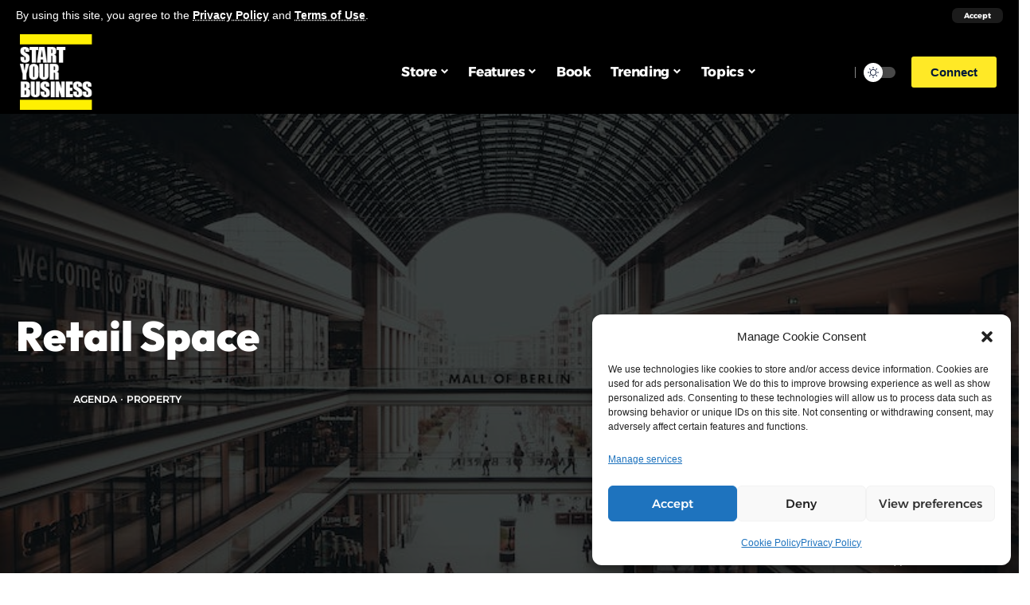

--- FILE ---
content_type: text/html; charset=UTF-8
request_url: https://www.startyourbusinessmag.com/blog/2022/10/19/retail-space/
body_size: 39827
content:
<!DOCTYPE html>
<html lang="en-US">
<head>
    <meta charset="UTF-8">
    <meta http-equiv="X-UA-Compatible" content="IE=edge">
    <meta name="viewport" content="width=device-width, initial-scale=1">
    <link rel="profile" href="https://gmpg.org/xfn/11">
	<script>
(()=>{var e={};e.g=function(){if("object"==typeof globalThis)return globalThis;try{return this||new Function("return this")()}catch(e){if("object"==typeof window)return window}}(),function({ampUrl:n,isCustomizePreview:t,isAmpDevMode:r,noampQueryVarName:o,noampQueryVarValue:s,disabledStorageKey:i,mobileUserAgents:a,regexRegex:c}){if("undefined"==typeof sessionStorage)return;const d=new RegExp(c);if(!a.some((e=>{const n=e.match(d);return!(!n||!new RegExp(n[1],n[2]).test(navigator.userAgent))||navigator.userAgent.includes(e)})))return;e.g.addEventListener("DOMContentLoaded",(()=>{const e=document.getElementById("amp-mobile-version-switcher");if(!e)return;e.hidden=!1;const n=e.querySelector("a[href]");n&&n.addEventListener("click",(()=>{sessionStorage.removeItem(i)}))}));const g=r&&["paired-browsing-non-amp","paired-browsing-amp"].includes(window.name);if(sessionStorage.getItem(i)||t||g)return;const u=new URL(location.href),m=new URL(n);m.hash=u.hash,u.searchParams.has(o)&&s===u.searchParams.get(o)?sessionStorage.setItem(i,"1"):m.href!==u.href&&(window.stop(),location.replace(m.href))}({"ampUrl":"https:\/\/www.startyourbusinessmag.com\/blog\/2022\/10\/19\/retail-space\/?amp=1","noampQueryVarName":"noamp","noampQueryVarValue":"mobile","disabledStorageKey":"amp_mobile_redirect_disabled","mobileUserAgents":["Mobile","Android","Silk\/","Kindle","BlackBerry","Opera Mini","Opera Mobi"],"regexRegex":"^\\\/((?:.|\\n)+)\\\/([i]*)$","isCustomizePreview":false,"isAmpDevMode":false})})();
</script>
<meta name='robots' content='index, follow, max-image-preview:large, max-snippet:-1, max-video-preview:-1' />
<!-- Google tag (gtag.js) consent mode dataLayer added by Site Kit -->
<script id="google_gtagjs-js-consent-mode-data-layer">
window.dataLayer = window.dataLayer || [];function gtag(){dataLayer.push(arguments);}
gtag('consent', 'default', {"ad_personalization":"denied","ad_storage":"denied","ad_user_data":"denied","analytics_storage":"denied","functionality_storage":"denied","security_storage":"denied","personalization_storage":"denied","region":["AT","BE","BG","CH","CY","CZ","DE","DK","EE","ES","FI","FR","GB","GR","HR","HU","IE","IS","IT","LI","LT","LU","LV","MT","NL","NO","PL","PT","RO","SE","SI","SK"],"wait_for_update":500});
window._googlesitekitConsentCategoryMap = {"statistics":["analytics_storage"],"marketing":["ad_storage","ad_user_data","ad_personalization"],"functional":["functionality_storage","security_storage"],"preferences":["personalization_storage"]};
window._googlesitekitConsents = {"ad_personalization":"denied","ad_storage":"denied","ad_user_data":"denied","analytics_storage":"denied","functionality_storage":"denied","security_storage":"denied","personalization_storage":"denied","region":["AT","BE","BG","CH","CY","CZ","DE","DK","EE","ES","FI","FR","GB","GR","HR","HU","IE","IS","IT","LI","LT","LU","LV","MT","NL","NO","PL","PT","RO","SE","SI","SK"],"wait_for_update":500};
</script>
<!-- End Google tag (gtag.js) consent mode dataLayer added by Site Kit -->

	<!-- This site is optimized with the Yoast SEO plugin v26.5 - https://yoast.com/wordpress/plugins/seo/ -->
	<title>Retail Space - Start Your Business Magazine</title>
	<!-- <link rel="preload" as="style" onload="this.onload=null;this.rel='stylesheet'" id="rb-preload-gfonts" href="//www.startyourbusinessmag.com/wp-content/uploads/omgf/rb-preload-gfonts/rb-preload-gfonts.css?ver=1673869146" crossorigin> -->
<link rel="stylesheet" type="text/css" href="//www.startyourbusinessmag.com/wp-content/cache/wpfc-minified/97niqchy/4lu6o.css" media="all"/><noscript><link rel="stylesheet" href="//www.startyourbusinessmag.com/wp-content/uploads/omgf/omgf-stylesheet-249/omgf-stylesheet-249.css?ver=1673869146"></noscript><link rel="canonical" href="https://www.startyourbusinessmag.com/blog/2022/10/19/retail-space/" />
	<meta property="og:locale" content="en_US" />
	<meta property="og:type" content="article" />
	<meta property="og:title" content="Retail Space - Start Your Business Magazine" />
	<meta property="og:description" content="6 Ways To Improve Your Retail Space Are you thinking about ways to improve the retail space of your business? By taking the right steps here, you will be able to boost conversion rates and ensure that you see far higher sales overall. You could even slowly but surely grow your audience. Here are some [&hellip;]" />
	<meta property="og:url" content="https://www.startyourbusinessmag.com/blog/2022/10/19/retail-space/" />
	<meta property="og:site_name" content="Start Your Business Magazine" />
	<meta property="article:published_time" content="2022-10-19T09:34:30+00:00" />
	<meta property="article:modified_time" content="2022-10-19T09:44:42+00:00" />
	<meta property="og:image" content="https://www.startyourbusinessmag.com/wp-content/uploads/2022/10/pexels-photo-264502.jpeg" />
	<meta property="og:image:width" content="800" />
	<meta property="og:image:height" content="600" />
	<meta property="og:image:type" content="image/jpeg" />
	<meta name="author" content="Start Your Business" />
	<meta name="twitter:label1" content="Written by" />
	<meta name="twitter:data1" content="Start Your Business" />
	<meta name="twitter:label2" content="Est. reading time" />
	<meta name="twitter:data2" content="4 minutes" />
	<script type="application/ld+json" class="yoast-schema-graph">{"@context":"https://schema.org","@graph":[{"@type":"Article","@id":"https://www.startyourbusinessmag.com/blog/2022/10/19/retail-space/#article","isPartOf":{"@id":"https://www.startyourbusinessmag.com/blog/2022/10/19/retail-space/"},"author":{"name":"Start Your Business","@id":"https://www.startyourbusinessmag.com/#/schema/person/83bb197ad29a1558d3c71a5e717f7e5b"},"headline":"Retail Space","datePublished":"2022-10-19T09:34:30+00:00","dateModified":"2022-10-19T09:44:42+00:00","mainEntityOfPage":{"@id":"https://www.startyourbusinessmag.com/blog/2022/10/19/retail-space/"},"wordCount":777,"publisher":{"@id":"https://www.startyourbusinessmag.com/#organization"},"image":{"@id":"https://www.startyourbusinessmag.com/blog/2022/10/19/retail-space/#primaryimage"},"thumbnailUrl":"https://www.startyourbusinessmag.com/wp-content/uploads/2022/10/pexels-photo-264502.jpeg","keywords":["header"],"articleSection":["agenda","Property"],"inLanguage":"en-US"},{"@type":"WebPage","@id":"https://www.startyourbusinessmag.com/blog/2022/10/19/retail-space/","url":"https://www.startyourbusinessmag.com/blog/2022/10/19/retail-space/","name":"Retail Space - Start Your Business Magazine","isPartOf":{"@id":"https://www.startyourbusinessmag.com/#website"},"primaryImageOfPage":{"@id":"https://www.startyourbusinessmag.com/blog/2022/10/19/retail-space/#primaryimage"},"image":{"@id":"https://www.startyourbusinessmag.com/blog/2022/10/19/retail-space/#primaryimage"},"thumbnailUrl":"https://www.startyourbusinessmag.com/wp-content/uploads/2022/10/pexels-photo-264502.jpeg","datePublished":"2022-10-19T09:34:30+00:00","dateModified":"2022-10-19T09:44:42+00:00","breadcrumb":{"@id":"https://www.startyourbusinessmag.com/blog/2022/10/19/retail-space/#breadcrumb"},"inLanguage":"en-US","potentialAction":[{"@type":"ReadAction","target":["https://www.startyourbusinessmag.com/blog/2022/10/19/retail-space/"]}]},{"@type":"ImageObject","inLanguage":"en-US","@id":"https://www.startyourbusinessmag.com/blog/2022/10/19/retail-space/#primaryimage","url":"https://www.startyourbusinessmag.com/wp-content/uploads/2022/10/pexels-photo-264502.jpeg","contentUrl":"https://www.startyourbusinessmag.com/wp-content/uploads/2022/10/pexels-photo-264502.jpeg","width":800,"height":600},{"@type":"BreadcrumbList","@id":"https://www.startyourbusinessmag.com/blog/2022/10/19/retail-space/#breadcrumb","itemListElement":[{"@type":"ListItem","position":1,"name":"Home","item":"https://www.startyourbusinessmag.com/"},{"@type":"ListItem","position":2,"name":"Blog","item":"https://www.startyourbusinessmag.com/blog-2/"},{"@type":"ListItem","position":3,"name":"Retail Space"}]},{"@type":"WebSite","@id":"https://www.startyourbusinessmag.com/#website","url":"https://www.startyourbusinessmag.com/","name":"Start Your Business Magazine","description":"THE ULTIMATE BUSINESS START UP GUIDE","publisher":{"@id":"https://www.startyourbusinessmag.com/#organization"},"potentialAction":[{"@type":"SearchAction","target":{"@type":"EntryPoint","urlTemplate":"https://www.startyourbusinessmag.com/?s={search_term_string}"},"query-input":{"@type":"PropertyValueSpecification","valueRequired":true,"valueName":"search_term_string"}}],"inLanguage":"en-US"},{"@type":"Organization","@id":"https://www.startyourbusinessmag.com/#organization","name":"Start Your Business Magazine","url":"https://www.startyourbusinessmag.com/","logo":{"@type":"ImageObject","inLanguage":"en-US","@id":"https://www.startyourbusinessmag.com/#/schema/logo/image/","url":"https://www.startyourbusinessmag.com/wp-content/uploads/2017/06/SYBlogoWhite-copy-copy.png","contentUrl":"https://www.startyourbusinessmag.com/wp-content/uploads/2017/06/SYBlogoWhite-copy-copy.png","width":223,"height":50,"caption":"Start Your Business Magazine"},"image":{"@id":"https://www.startyourbusinessmag.com/#/schema/logo/image/"},"sameAs":["https://x.com/sybmagazine"]},{"@type":"Person","@id":"https://www.startyourbusinessmag.com/#/schema/person/83bb197ad29a1558d3c71a5e717f7e5b","name":"Start Your Business","image":{"@type":"ImageObject","inLanguage":"en-US","@id":"https://www.startyourbusinessmag.com/#/schema/person/image/","url":"https://secure.gravatar.com/avatar/b82ab5c2b759d79e63f982b1ef8c4a6bfe6056240e071ed6ec4bbcc9a7ecaad9?s=96&d=blank&r=g","contentUrl":"https://secure.gravatar.com/avatar/b82ab5c2b759d79e63f982b1ef8c4a6bfe6056240e071ed6ec4bbcc9a7ecaad9?s=96&d=blank&r=g","caption":"Start Your Business"}}]}</script>
	<!-- / Yoast SEO plugin. -->


<link rel="manifest" href="/pwa-manifest.json">
<link rel="apple-touch-icon" sizes="512x512" href="https://www.startyourbusinessmag.com/wp-content/plugins/pwa-for-wp/images/logo-512x512.png">
<link rel="apple-touch-icon-precomposed" sizes="192x192" href="https://www.startyourbusinessmag.com/wp-content/plugins/pwa-for-wp/images/logo.png">
<meta http-equiv="x-dns-prefetch-control" content="on">
<link href="https://app.ecwid.com" rel="preconnect" crossorigin />
<link href="https://ecomm.events" rel="preconnect" crossorigin />
<link href="https://d1q3axnfhmyveb.cloudfront.net" rel="preconnect" crossorigin />
<link href="https://dqzrr9k4bjpzk.cloudfront.net" rel="preconnect" crossorigin />
<link href="https://d1oxsl77a1kjht.cloudfront.net" rel="preconnect" crossorigin>
<link rel="prefetch" href="https://app.ecwid.com/script.js?100622270&data_platform=wporg&lang=en" as="script"/>
<link rel="prerender" href="https://www.startyourbusinessmag.com/store-2/"/>
<link rel='dns-prefetch' href='//www.startyourbusinessmag.com' />
<link rel='dns-prefetch' href='//code.responsivevoice.org' />
<link rel='dns-prefetch' href='//www.googletagmanager.com' />
<link rel='dns-prefetch' href='//pagead2.googlesyndication.com' />
<link rel="alternate" type="application/rss+xml" title="Start Your Business Magazine &raquo; Feed" href="https://www.startyourbusinessmag.com/feed/" />
<link rel="alternate" type="application/rss+xml" title="Start Your Business Magazine &raquo; Comments Feed" href="https://www.startyourbusinessmag.com/comments/feed/" />
<link rel="alternate" type="application/rss+xml" title="Start Your Business Magazine &raquo; Retail Space Comments Feed" href="https://www.startyourbusinessmag.com/blog/2022/10/19/retail-space/feed/" />
<link rel="alternate" title="oEmbed (JSON)" type="application/json+oembed" href="https://www.startyourbusinessmag.com/wp-json/oembed/1.0/embed?url=https%3A%2F%2Fwww.startyourbusinessmag.com%2Fblog%2F2022%2F10%2F19%2Fretail-space%2F" />
<link rel="alternate" title="oEmbed (XML)" type="text/xml+oembed" href="https://www.startyourbusinessmag.com/wp-json/oembed/1.0/embed?url=https%3A%2F%2Fwww.startyourbusinessmag.com%2Fblog%2F2022%2F10%2F19%2Fretail-space%2F&#038;format=xml" />
            <link rel="pingback" href="https://www.startyourbusinessmag.com/xmlrpc.php"/>
		<script type="application/ld+json">{"@context":"https://schema.org","@type":"Organization","legalName":"Start Your Business Magazine","url":"https://www.startyourbusinessmag.com/","sameAs":["https://www.facebook.com/SYBmagazine","https://twitter.com/SYBmagazine","https://www.instagram.com/startyourbusinessmag/","https://www.youtube.com/channel/UCxIOdCYRdgm973lsERP5lZg"]}</script>
<style id='wp-img-auto-sizes-contain-inline-css'>
img:is([sizes=auto i],[sizes^="auto," i]){contain-intrinsic-size:3000px 1500px}
/*# sourceURL=wp-img-auto-sizes-contain-inline-css */
</style>
<!-- <link rel='stylesheet' id='wp-block-library-css' href='https://www.startyourbusinessmag.com/wp-includes/css/dist/block-library/style.min.css?ver=3e923e3ab860d4900f002d01ae5a6c9c' media='all' /> -->
<link rel="stylesheet" type="text/css" href="//www.startyourbusinessmag.com/wp-content/cache/wpfc-minified/7io1tnvl/4lu6o.css" media="all"/>
<style id='classic-theme-styles-inline-css'>
/*! This file is auto-generated */
.wp-block-button__link{color:#fff;background-color:#32373c;border-radius:9999px;box-shadow:none;text-decoration:none;padding:calc(.667em + 2px) calc(1.333em + 2px);font-size:1.125em}.wp-block-file__button{background:#32373c;color:#fff;text-decoration:none}
/*# sourceURL=/wp-includes/css/classic-themes.min.css */
</style>
<style id='feedzy-rss-feeds-loop-style-inline-css'>
.wp-block-feedzy-rss-feeds-loop{display:grid;gap:24px;grid-template-columns:repeat(1,1fr)}@media(min-width:782px){.wp-block-feedzy-rss-feeds-loop.feedzy-loop-columns-2,.wp-block-feedzy-rss-feeds-loop.feedzy-loop-columns-3,.wp-block-feedzy-rss-feeds-loop.feedzy-loop-columns-4,.wp-block-feedzy-rss-feeds-loop.feedzy-loop-columns-5{grid-template-columns:repeat(2,1fr)}}@media(min-width:960px){.wp-block-feedzy-rss-feeds-loop.feedzy-loop-columns-2{grid-template-columns:repeat(2,1fr)}.wp-block-feedzy-rss-feeds-loop.feedzy-loop-columns-3{grid-template-columns:repeat(3,1fr)}.wp-block-feedzy-rss-feeds-loop.feedzy-loop-columns-4{grid-template-columns:repeat(4,1fr)}.wp-block-feedzy-rss-feeds-loop.feedzy-loop-columns-5{grid-template-columns:repeat(5,1fr)}}.wp-block-feedzy-rss-feeds-loop .wp-block-image.is-style-rounded img{border-radius:9999px}.wp-block-feedzy-rss-feeds-loop .wp-block-image:has(:is(img:not([src]),img[src=""])){display:none}

/*# sourceURL=https://www.startyourbusinessmag.com/wp-content/plugins/feedzy-rss-feeds/build/loop/style-index.css */
</style>
<style id='global-styles-inline-css'>
:root{--wp--preset--aspect-ratio--square: 1;--wp--preset--aspect-ratio--4-3: 4/3;--wp--preset--aspect-ratio--3-4: 3/4;--wp--preset--aspect-ratio--3-2: 3/2;--wp--preset--aspect-ratio--2-3: 2/3;--wp--preset--aspect-ratio--16-9: 16/9;--wp--preset--aspect-ratio--9-16: 9/16;--wp--preset--color--black: #000000;--wp--preset--color--cyan-bluish-gray: #abb8c3;--wp--preset--color--white: #ffffff;--wp--preset--color--pale-pink: #f78da7;--wp--preset--color--vivid-red: #cf2e2e;--wp--preset--color--luminous-vivid-orange: #ff6900;--wp--preset--color--luminous-vivid-amber: #fcb900;--wp--preset--color--light-green-cyan: #7bdcb5;--wp--preset--color--vivid-green-cyan: #00d084;--wp--preset--color--pale-cyan-blue: #8ed1fc;--wp--preset--color--vivid-cyan-blue: #0693e3;--wp--preset--color--vivid-purple: #9b51e0;--wp--preset--gradient--vivid-cyan-blue-to-vivid-purple: linear-gradient(135deg,rgb(6,147,227) 0%,rgb(155,81,224) 100%);--wp--preset--gradient--light-green-cyan-to-vivid-green-cyan: linear-gradient(135deg,rgb(122,220,180) 0%,rgb(0,208,130) 100%);--wp--preset--gradient--luminous-vivid-amber-to-luminous-vivid-orange: linear-gradient(135deg,rgb(252,185,0) 0%,rgb(255,105,0) 100%);--wp--preset--gradient--luminous-vivid-orange-to-vivid-red: linear-gradient(135deg,rgb(255,105,0) 0%,rgb(207,46,46) 100%);--wp--preset--gradient--very-light-gray-to-cyan-bluish-gray: linear-gradient(135deg,rgb(238,238,238) 0%,rgb(169,184,195) 100%);--wp--preset--gradient--cool-to-warm-spectrum: linear-gradient(135deg,rgb(74,234,220) 0%,rgb(151,120,209) 20%,rgb(207,42,186) 40%,rgb(238,44,130) 60%,rgb(251,105,98) 80%,rgb(254,248,76) 100%);--wp--preset--gradient--blush-light-purple: linear-gradient(135deg,rgb(255,206,236) 0%,rgb(152,150,240) 100%);--wp--preset--gradient--blush-bordeaux: linear-gradient(135deg,rgb(254,205,165) 0%,rgb(254,45,45) 50%,rgb(107,0,62) 100%);--wp--preset--gradient--luminous-dusk: linear-gradient(135deg,rgb(255,203,112) 0%,rgb(199,81,192) 50%,rgb(65,88,208) 100%);--wp--preset--gradient--pale-ocean: linear-gradient(135deg,rgb(255,245,203) 0%,rgb(182,227,212) 50%,rgb(51,167,181) 100%);--wp--preset--gradient--electric-grass: linear-gradient(135deg,rgb(202,248,128) 0%,rgb(113,206,126) 100%);--wp--preset--gradient--midnight: linear-gradient(135deg,rgb(2,3,129) 0%,rgb(40,116,252) 100%);--wp--preset--font-size--small: 13px;--wp--preset--font-size--medium: 20px;--wp--preset--font-size--large: 36px;--wp--preset--font-size--x-large: 42px;--wp--preset--spacing--20: 0.44rem;--wp--preset--spacing--30: 0.67rem;--wp--preset--spacing--40: 1rem;--wp--preset--spacing--50: 1.5rem;--wp--preset--spacing--60: 2.25rem;--wp--preset--spacing--70: 3.38rem;--wp--preset--spacing--80: 5.06rem;--wp--preset--shadow--natural: 6px 6px 9px rgba(0, 0, 0, 0.2);--wp--preset--shadow--deep: 12px 12px 50px rgba(0, 0, 0, 0.4);--wp--preset--shadow--sharp: 6px 6px 0px rgba(0, 0, 0, 0.2);--wp--preset--shadow--outlined: 6px 6px 0px -3px rgb(255, 255, 255), 6px 6px rgb(0, 0, 0);--wp--preset--shadow--crisp: 6px 6px 0px rgb(0, 0, 0);}:where(.is-layout-flex){gap: 0.5em;}:where(.is-layout-grid){gap: 0.5em;}body .is-layout-flex{display: flex;}.is-layout-flex{flex-wrap: wrap;align-items: center;}.is-layout-flex > :is(*, div){margin: 0;}body .is-layout-grid{display: grid;}.is-layout-grid > :is(*, div){margin: 0;}:where(.wp-block-columns.is-layout-flex){gap: 2em;}:where(.wp-block-columns.is-layout-grid){gap: 2em;}:where(.wp-block-post-template.is-layout-flex){gap: 1.25em;}:where(.wp-block-post-template.is-layout-grid){gap: 1.25em;}.has-black-color{color: var(--wp--preset--color--black) !important;}.has-cyan-bluish-gray-color{color: var(--wp--preset--color--cyan-bluish-gray) !important;}.has-white-color{color: var(--wp--preset--color--white) !important;}.has-pale-pink-color{color: var(--wp--preset--color--pale-pink) !important;}.has-vivid-red-color{color: var(--wp--preset--color--vivid-red) !important;}.has-luminous-vivid-orange-color{color: var(--wp--preset--color--luminous-vivid-orange) !important;}.has-luminous-vivid-amber-color{color: var(--wp--preset--color--luminous-vivid-amber) !important;}.has-light-green-cyan-color{color: var(--wp--preset--color--light-green-cyan) !important;}.has-vivid-green-cyan-color{color: var(--wp--preset--color--vivid-green-cyan) !important;}.has-pale-cyan-blue-color{color: var(--wp--preset--color--pale-cyan-blue) !important;}.has-vivid-cyan-blue-color{color: var(--wp--preset--color--vivid-cyan-blue) !important;}.has-vivid-purple-color{color: var(--wp--preset--color--vivid-purple) !important;}.has-black-background-color{background-color: var(--wp--preset--color--black) !important;}.has-cyan-bluish-gray-background-color{background-color: var(--wp--preset--color--cyan-bluish-gray) !important;}.has-white-background-color{background-color: var(--wp--preset--color--white) !important;}.has-pale-pink-background-color{background-color: var(--wp--preset--color--pale-pink) !important;}.has-vivid-red-background-color{background-color: var(--wp--preset--color--vivid-red) !important;}.has-luminous-vivid-orange-background-color{background-color: var(--wp--preset--color--luminous-vivid-orange) !important;}.has-luminous-vivid-amber-background-color{background-color: var(--wp--preset--color--luminous-vivid-amber) !important;}.has-light-green-cyan-background-color{background-color: var(--wp--preset--color--light-green-cyan) !important;}.has-vivid-green-cyan-background-color{background-color: var(--wp--preset--color--vivid-green-cyan) !important;}.has-pale-cyan-blue-background-color{background-color: var(--wp--preset--color--pale-cyan-blue) !important;}.has-vivid-cyan-blue-background-color{background-color: var(--wp--preset--color--vivid-cyan-blue) !important;}.has-vivid-purple-background-color{background-color: var(--wp--preset--color--vivid-purple) !important;}.has-black-border-color{border-color: var(--wp--preset--color--black) !important;}.has-cyan-bluish-gray-border-color{border-color: var(--wp--preset--color--cyan-bluish-gray) !important;}.has-white-border-color{border-color: var(--wp--preset--color--white) !important;}.has-pale-pink-border-color{border-color: var(--wp--preset--color--pale-pink) !important;}.has-vivid-red-border-color{border-color: var(--wp--preset--color--vivid-red) !important;}.has-luminous-vivid-orange-border-color{border-color: var(--wp--preset--color--luminous-vivid-orange) !important;}.has-luminous-vivid-amber-border-color{border-color: var(--wp--preset--color--luminous-vivid-amber) !important;}.has-light-green-cyan-border-color{border-color: var(--wp--preset--color--light-green-cyan) !important;}.has-vivid-green-cyan-border-color{border-color: var(--wp--preset--color--vivid-green-cyan) !important;}.has-pale-cyan-blue-border-color{border-color: var(--wp--preset--color--pale-cyan-blue) !important;}.has-vivid-cyan-blue-border-color{border-color: var(--wp--preset--color--vivid-cyan-blue) !important;}.has-vivid-purple-border-color{border-color: var(--wp--preset--color--vivid-purple) !important;}.has-vivid-cyan-blue-to-vivid-purple-gradient-background{background: var(--wp--preset--gradient--vivid-cyan-blue-to-vivid-purple) !important;}.has-light-green-cyan-to-vivid-green-cyan-gradient-background{background: var(--wp--preset--gradient--light-green-cyan-to-vivid-green-cyan) !important;}.has-luminous-vivid-amber-to-luminous-vivid-orange-gradient-background{background: var(--wp--preset--gradient--luminous-vivid-amber-to-luminous-vivid-orange) !important;}.has-luminous-vivid-orange-to-vivid-red-gradient-background{background: var(--wp--preset--gradient--luminous-vivid-orange-to-vivid-red) !important;}.has-very-light-gray-to-cyan-bluish-gray-gradient-background{background: var(--wp--preset--gradient--very-light-gray-to-cyan-bluish-gray) !important;}.has-cool-to-warm-spectrum-gradient-background{background: var(--wp--preset--gradient--cool-to-warm-spectrum) !important;}.has-blush-light-purple-gradient-background{background: var(--wp--preset--gradient--blush-light-purple) !important;}.has-blush-bordeaux-gradient-background{background: var(--wp--preset--gradient--blush-bordeaux) !important;}.has-luminous-dusk-gradient-background{background: var(--wp--preset--gradient--luminous-dusk) !important;}.has-pale-ocean-gradient-background{background: var(--wp--preset--gradient--pale-ocean) !important;}.has-electric-grass-gradient-background{background: var(--wp--preset--gradient--electric-grass) !important;}.has-midnight-gradient-background{background: var(--wp--preset--gradient--midnight) !important;}.has-small-font-size{font-size: var(--wp--preset--font-size--small) !important;}.has-medium-font-size{font-size: var(--wp--preset--font-size--medium) !important;}.has-large-font-size{font-size: var(--wp--preset--font-size--large) !important;}.has-x-large-font-size{font-size: var(--wp--preset--font-size--x-large) !important;}
:where(.wp-block-post-template.is-layout-flex){gap: 1.25em;}:where(.wp-block-post-template.is-layout-grid){gap: 1.25em;}
:where(.wp-block-term-template.is-layout-flex){gap: 1.25em;}:where(.wp-block-term-template.is-layout-grid){gap: 1.25em;}
:where(.wp-block-columns.is-layout-flex){gap: 2em;}:where(.wp-block-columns.is-layout-grid){gap: 2em;}
:root :where(.wp-block-pullquote){font-size: 1.5em;line-height: 1.6;}
/*# sourceURL=global-styles-inline-css */
</style>
<!-- <link rel='stylesheet' id='ecwid-css-css' href='https://www.startyourbusinessmag.com/wp-content/plugins/ecwid-shopping-cart/css/frontend.css?ver=7.0.5' media='all' /> -->
<!-- <link rel='stylesheet' id='rv-style-css' href='https://www.startyourbusinessmag.com/wp-content/plugins/responsivevoice-text-to-speech/includes/css/responsivevoice.css?ver=3e923e3ab860d4900f002d01ae5a6c9c' media='all' /> -->
<!-- <link rel='stylesheet' id='super-rss-reader-css' href='https://www.startyourbusinessmag.com/wp-content/plugins/super-rss-reader/public/css/style.min.css?ver=5.4' media='all' /> -->
<!-- <link rel='stylesheet' id='cmplz-general-css' href='https://www.startyourbusinessmag.com/wp-content/plugins/complianz-gdpr/assets/css/cookieblocker.min.css?ver=1764860564' media='all' /> -->
<!-- <link rel='stylesheet' id='ec-elementor-css' href='https://www.startyourbusinessmag.com/wp-content/plugins/ecwid-shopping-cart/css/integrations/elementor.css?ver=7.0.5' media='all' /> -->
<!-- <link rel='stylesheet' id='flick-css' href='https://www.startyourbusinessmag.com/wp-content/plugins/mailchimp/assets/css/flick/flick.css?ver=2.0.0' media='all' /> -->
<!-- <link rel='stylesheet' id='mailchimp_sf_main_css-css' href='https://www.startyourbusinessmag.com/wp-content/plugins/mailchimp/assets/css/frontend.css?ver=2.0.0' media='all' /> -->
<!-- <link rel='stylesheet' id='pwaforwp-style-css' href='https://www.startyourbusinessmag.com/wp-content/plugins/pwa-for-wp/assets/css/pwaforwp-main.min.css?ver=1.7.82' media='all' /> -->
<!-- <link rel='stylesheet' id='__EPYT__style-css' href='https://www.startyourbusinessmag.com/wp-content/plugins/youtube-embed-plus/styles/ytprefs.min.css?ver=14.2.3.2' media='all' /> -->
<link rel="stylesheet" type="text/css" href="//www.startyourbusinessmag.com/wp-content/cache/wpfc-minified/lddtwxyr/4lu6o.css" media="all"/>
<style id='__EPYT__style-inline-css'>

                .epyt-gallery-thumb {
                        width: 33.333%;
                }
                
/*# sourceURL=__EPYT__style-inline-css */
</style>
<!-- <link rel='stylesheet' id='elementor-frontend-css' href='https://www.startyourbusinessmag.com/wp-content/plugins/elementor/assets/css/frontend.min.css?ver=3.33.4' media='all' /> -->
<!-- <link rel='stylesheet' id='feedzy-rss-feeds-elementor-css' href='https://www.startyourbusinessmag.com/wp-content/plugins/feedzy-rss-feeds/css/feedzy-rss-feeds.css?ver=1' media='all' /> -->
<!-- <link rel='stylesheet' id='elementor-icons-css' href='https://www.startyourbusinessmag.com/wp-content/plugins/elementor/assets/lib/eicons/css/elementor-icons.min.css?ver=5.44.0' media='all' /> -->
<link rel="stylesheet" type="text/css" href="//www.startyourbusinessmag.com/wp-content/cache/wpfc-minified/8m2rpa39/4lu6o.css" media="all"/>
<link rel='stylesheet' id='elementor-post-25514-css' href='https://www.startyourbusinessmag.com/wp-content/uploads/elementor/css/post-25514.css?ver=1765287402' media='all' />
<link rel='stylesheet' id='elementor-post-3028-css' href='https://www.startyourbusinessmag.com/wp-content/uploads/elementor/css/post-3028.css?ver=1765287402' media='all' />
<link rel='stylesheet' id='elementor-post-3053-css' href='https://www.startyourbusinessmag.com/wp-content/uploads/elementor/css/post-3053.css?ver=1765287402' media='all' />

<!-- <link rel='stylesheet' id='foxiz-main-css' href='https://www.startyourbusinessmag.com/wp-content/themes/foxiz/assets/css/main.css?ver=1.7.1' media='all' /> -->
<!-- <link rel='stylesheet' id='foxiz-print-css' href='https://www.startyourbusinessmag.com/wp-content/themes/foxiz/assets/css/print.css?ver=1.7.1' media='all' /> -->
<!-- <link rel='stylesheet' id='foxiz-style-css' href='https://www.startyourbusinessmag.com/wp-content/themes/foxiz/style.css?ver=1.7.1' media='all' /> -->
<link rel="stylesheet" type="text/css" href="//www.startyourbusinessmag.com/wp-content/cache/wpfc-minified/1o60p9am/4lu6o.css" media="all"/>
<style id='foxiz-style-inline-css'>
:root {--body-family:Arial, Helvetica, sans-serif, Arial, Helvetica, sans-serif;--body-fweight:400;--body-fcolor:#04102f;--body-fsize:18px;--h1-family:Arial, Helvetica, sans-serif;--h1-fweight:700;--h1-fsize:48px;--h2-family:Outfit;--h2-fweight:700;--h2-fsize:38px;--h3-family:Outfit;--h3-fweight:700;--h3-fsize:26px;--h4-family:Outfit;--h4-fweight:700;--h4-fsize:22px;--h5-family:Outfit;--h5-fweight:700;--h5-fsize:18px;--h6-family:Outfit;--h6-fweight:700;--h6-fsize:16px;--cat-family:Alexandria;--cat-fweight:700;--cat-transform:uppercase;--cat-fsize:12px;--meta-family:Alexandria;--meta-fweight:400;--meta-transform:uppercase;--meta-fsize:11px;--meta-b-family:Alexandria;--meta-b-fweight:500;--meta-b-transform:uppercase;--meta-b-fcolor:#333333;--input-family:Outfit;--input-fweight:400;--btn-family:Alexandria;--btn-fweight:700;--menu-family:Alexandria;--menu-fweight:700;--submenu-family:Alexandria;--submenu-fweight:600;--dwidgets-family:Alexandria;--dwidgets-fweight:700;--dwidgets-fsize:14px;--headline-family:Outfit;--headline-fweight:900;--headline-fsize:52px;--tagline-family:Alexandria;--tagline-fweight:500;--tagline-fsize:17px;--heading-family:Outfit;--heading-fweight:700;--subheading-family:Outfit;--subheading-fweight:700;--subheading-fsize:18px;--quote-family:Alexandria;--quote-fweight:900;--excerpt-family:Outfit;--excerpt-fweight:600;--excerpt-fsize : 15px;--headline-s-fsize : 48px;--tagline-s-fsize : 17px;}@media (max-width: 1024px) {body {--body-fsize : 17px;--h1-fsize : 38px;--h2-fsize : 27px;--h3-fsize : 24px;--h4-fsize : 20px;--h5-fsize : 16px;--h6-fsize : 14px;--excerpt-fsize : 14px;--headline-fsize : 38px;--headline-s-fsize : 38px;--tagline-fsize : 14px;--tagline-s-fsize : 14px;}}@media (max-width: 767px) {body {--body-fsize : 16px;--h1-fsize : 32px;--h2-fsize : 24px;--h3-fsize : 22px;--h4-fsize : 18px;--h5-fsize : 16px;--h6-fsize : 14px;--excerpt-fsize : 13px;--headline-fsize : 32px;--headline-s-fsize : 32px;--tagline-fsize : 14px;--tagline-s-fsize : 14px;}}:root {--g-color :#000000;--g-color-90 :#000000e6;--dark-accent :#000000;--dark-accent-90 :#000000e6;--dark-accent-0 :#00000000;--indicator-bg-from :#ff9c00;--indicator-bg-to :#fde042;--indicator-height :5px;}[data-theme="dark"], .light-scheme {--solid-white :#000000;--dark-accent :#000000;--dark-accent-90 :#000000e6;--dark-accent-0 :#00000000;--meta-b-fcolor :#ffffff;}.is-hd-1, .is-hd-2, .is-hd-3 {--nav-bg: #000000;--nav-bg-from: #000000;--nav-bg-to: #000000;--subnav-bg: #000000;--subnav-bg-from: #000000;--subnav-bg-to: #000000;--nav-color :#ffffff;--nav-color-10 :#ffffff1a;--subnav-color :#ffffff;--subnav-color-10 :#ffffff1a;--nav-color-h :#eeee22;--subnav-color-h :#eeee22;}[data-theme="dark"].is-hd-4 {--nav-bg: #000000;--nav-bg-from: #000000;--nav-bg-to: #000000;}[data-theme="dark"].is-hd-5, [data-theme="dark"].is-hd-5:not(.sticky-on) {--nav-bg: #000000;--nav-bg-from: #000000;--nav-bg-to: #000000;}:root {--mbnav-bg: #000000;--mbnav-bg-from: #000000;--mbnav-bg-to: #000000;--submbnav-bg: #000000;--submbnav-bg-from: #000000;--submbnav-bg-to: #000000;--mbnav-color :#ffffff;--submbnav-color :#ffffff;--submbnav-color-10 :#ffffff1a;}[data-theme="dark"] {--mbnav-color :#ffffff;--submbnav-color :#ffffff;}.p-category {--cat-highlight : #0a0a0a;--cat-highlight-90 : #0a0a0ae6;--cat-fcolor : #0a0a0a;}.p-category.category-id-358, .meta-category .category-358 {--cat-highlight : #61a332;--cat-highlight-90 : #61a332e6;}.category-358 .blog-content {--heading-sub-color : #61a332;}.is-cbox-358 {--cbox-bg : #61a332e6;}.p-category.category-id-44, .meta-category .category-44 {--cat-highlight : #dd3333;--cat-highlight-90 : #dd3333e6;}.category-44 .blog-content {--heading-sub-color : #dd3333;}.is-cbox-44 {--cbox-bg : #dd3333e6;}.p-category.category-id-47, .meta-category .category-47 {--cat-highlight : #1e73be;--cat-highlight-90 : #1e73bee6;}.category-47 .blog-content {--heading-sub-color : #1e73be;}.is-cbox-47 {--cbox-bg : #1e73bee6;}.p-category.category-id-385, .meta-category .category-385 {--cat-highlight : #c948b3;--cat-highlight-90 : #c948b3e6;}.category-385 .blog-content {--heading-sub-color : #c948b3;}.is-cbox-385 {--cbox-bg : #c948b3e6;}:root {--max-width-wo-sb : 860px;--round-3 :7px;--round-5 :10px;--round-7 :15px;--hyperlink-weight :700;--hyperlink-style :italic;--heading-color :#000000;--heading-sub-color :#0a0a0a;--slideup-bg :rgba(0,0,0,0.07);--meta-style-w: 2px; --meta-style-h: 2px; --meta-style-o: 1; --meta-style-b: 100%;}[data-theme="dark"], .light-scheme {--heading-color :#0a0a0a;--heading-sub-color :#0a0a0a;}.breadcrumb-inner, .woocommerce-breadcrumb { font-family:Alexandria;font-weight:500;}.p-readmore { font-family:Alexandria;font-weight:700;}.mobile-menu > li > a  { font-family:Alexandria;font-weight:600;font-size:14px;}.mobile-menu .sub-menu a { font-family:Alexandria;font-weight:700;font-size:17px;}.mobile-qview a { font-family:Alexandria;font-weight:700;}.search-header:before { background-color : #001839;background-repeat : no-repeat;background-size : cover;background-attachment : scroll;background-position : center center;}[data-theme="dark"] .search-header:before { background-repeat : no-repeat;background-size : cover;background-attachment : scroll;background-position : center center;}.footer-has-bg { background-color : #0000000a;}[data-theme="dark"] .footer-has-bg { background-color : #0a0808;}#amp-mobile-version-switcher { display: none; }.single .featured-vertical { padding-bottom: 1200%; }.search-icon-svg { -webkit-mask-image: url(https://foxiz.themeruby.com/enterprise/wp-content/uploads/sites/2/2022/12/search.svg);mask-image: url(https://foxiz.themeruby.com/enterprise/wp-content/uploads/sites/2/2022/12/search.svg); }.mobile-menu .sub-menu > * {flex: 0 0 100%}
/*# sourceURL=foxiz-style-inline-css */
</style>
<!-- <link rel='stylesheet' id='elementor-gf-local-roboto-css' href='//www.startyourbusinessmag.com/wp-content/uploads/omgf/elementor-gf-local-roboto/elementor-gf-local-roboto.css?ver=1673869146' media='all' /> -->
<!-- <link rel='stylesheet' id='elementor-gf-local-robotoslab-css' href='//www.startyourbusinessmag.com/wp-content/uploads/omgf/elementor-gf-local-robotoslab/elementor-gf-local-robotoslab.css?ver=1673869146' media='all' /> -->
<!-- <link rel='stylesheet' id='elementor-icons-shared-0-css' href='https://www.startyourbusinessmag.com/wp-content/plugins/elementor/assets/lib/font-awesome/css/fontawesome.min.css?ver=5.15.3' media='all' /> -->
<!-- <link rel='stylesheet' id='elementor-icons-fa-regular-css' href='https://www.startyourbusinessmag.com/wp-content/plugins/elementor/assets/lib/font-awesome/css/regular.min.css?ver=5.15.3' media='all' /> -->
<link rel="stylesheet" type="text/css" href="//www.startyourbusinessmag.com/wp-content/cache/wpfc-minified/2qh7nebr/4lu6o.css" media="all"/>
<script src='//www.startyourbusinessmag.com/wp-content/cache/wpfc-minified/33dm9xki/4lu6o.js' type="text/javascript"></script>
<!-- <script src="https://www.startyourbusinessmag.com/wp-includes/js/jquery/jquery.min.js?ver=3.7.1" id="jquery-core-js"></script> -->
<!-- <script src="https://www.startyourbusinessmag.com/wp-includes/js/jquery/jquery-migrate.min.js?ver=3.4.1" id="jquery-migrate-js"></script> -->
<script src="https://code.responsivevoice.org/responsivevoice.js" id="responsive-voice-js"></script>
<script src='//www.startyourbusinessmag.com/wp-content/cache/wpfc-minified/egzvvysk/4lu6o.js' type="text/javascript"></script>
<!-- <script src="https://www.startyourbusinessmag.com/wp-content/plugins/super-rss-reader/public/js/jquery.easy-ticker.min.js?ver=5.4" id="jquery-easy-ticker-js"></script> -->
<!-- <script src="https://www.startyourbusinessmag.com/wp-content/plugins/super-rss-reader/public/js/script.min.js?ver=5.4" id="super-rss-reader-js"></script> -->

<!-- Google tag (gtag.js) snippet added by Site Kit -->
<!-- Google Analytics snippet added by Site Kit -->
<script src="https://www.googletagmanager.com/gtag/js?id=GT-M38QZQ7" id="google_gtagjs-js" async></script>
<script id="google_gtagjs-js-after">
window.dataLayer = window.dataLayer || [];function gtag(){dataLayer.push(arguments);}
gtag("set","linker",{"domains":["www.startyourbusinessmag.com"]});
gtag("js", new Date());
gtag("set", "developer_id.dZTNiMT", true);
gtag("config", "GT-M38QZQ7", {"googlesitekit_post_type":"post"});
//# sourceURL=google_gtagjs-js-after
</script>
<script type="text/plain" data-service="youtube" data-category="marketing" id="__ytprefs__-js-extra">
var _EPYT_ = {"ajaxurl":"https://www.startyourbusinessmag.com/wp-admin/admin-ajax.php","security":"fec42a1470","gallery_scrolloffset":"20","eppathtoscripts":"https://www.startyourbusinessmag.com/wp-content/plugins/youtube-embed-plus/scripts/","eppath":"https://www.startyourbusinessmag.com/wp-content/plugins/youtube-embed-plus/","epresponsiveselector":"[\"iframe.__youtube_prefs__\",\"iframe[src*='youtube.com']\",\"iframe[src*='youtube-nocookie.com']\",\"iframe[data-ep-src*='youtube.com']\",\"iframe[data-ep-src*='youtube-nocookie.com']\",\"iframe[data-ep-gallerysrc*='youtube.com']\"]","epdovol":"1","version":"14.2.3.2","evselector":"iframe.__youtube_prefs__[src], iframe[src*=\"youtube.com/embed/\"], iframe[src*=\"youtube-nocookie.com/embed/\"]","ajax_compat":"","maxres_facade":"eager","ytapi_load":"light","pause_others":"","stopMobileBuffer":"1","facade_mode":"","not_live_on_channel":""};
//# sourceURL=__ytprefs__-js-extra
</script>
<script src='//www.startyourbusinessmag.com/wp-content/cache/wpfc-minified/kahg1dy6/4lu6o.js' type="text/javascript"></script>
<!-- <script src="https://www.startyourbusinessmag.com/wp-content/plugins/youtube-embed-plus/scripts/ytprefs.min.js?ver=14.2.3.2" id="__ytprefs__-js"></script> -->
<!-- <script src="https://www.startyourbusinessmag.com/wp-content/themes/foxiz/assets/js/highlight-share.js?ver=1" id="highlight-share-js"></script> -->
<link rel="https://api.w.org/" href="https://www.startyourbusinessmag.com/wp-json/" /><link rel="alternate" title="JSON" type="application/json" href="https://www.startyourbusinessmag.com/wp-json/wp/v2/posts/25180" /><link rel="EditURI" type="application/rsd+xml" title="RSD" href="https://www.startyourbusinessmag.com/xmlrpc.php?rsd" />
<script data-cfasync="false" data-no-optimize="1" type="text/javascript">
window.ec = window.ec || Object()
window.ec.config = window.ec.config || Object();
window.ec.config.enable_canonical_urls = true;

</script>
        <!--noptimize-->
        <script data-cfasync="false" type="text/javascript">
            window.ec = window.ec || Object();
            window.ec.config = window.ec.config || Object();
            window.ec.config.store_main_page_url = 'https://www.startyourbusinessmag.com/store-2/';
        </script>
        <!--/noptimize-->
        <style type="text/css">
.feedzy-rss-link-icon:after {
	content: url("https://www.startyourbusinessmag.com/wp-content/plugins/feedzy-rss-feeds/img/external-link.png");
	margin-left: 3px;
}
</style>
		<meta name="generator" content="Site Kit by Google 1.167.0" /><link rel="alternate" type="text/html" media="only screen and (max-width: 640px)" href="https://www.startyourbusinessmag.com/blog/2022/10/19/retail-space/?amp=1">			<style>.cmplz-hidden {
					display: none !important;
				}</style>
<!-- Google AdSense meta tags added by Site Kit -->
<meta name="google-adsense-platform-account" content="ca-host-pub-2644536267352236">
<meta name="google-adsense-platform-domain" content="sitekit.withgoogle.com">
<!-- End Google AdSense meta tags added by Site Kit -->
<meta name="generator" content="Elementor 3.33.4; features: additional_custom_breakpoints; settings: css_print_method-external, google_font-enabled, font_display-swap">
<script type="application/ld+json">{"@context":"https://schema.org","@type":"WebSite","@id":"https://www.startyourbusinessmag.com/#website","url":"https://www.startyourbusinessmag.com/","name":"Start Your Business Magazine","potentialAction":{"@type":"SearchAction","target":"https://www.startyourbusinessmag.com/?s={search_term_string}","query-input":"required name=search_term_string"}}</script>
			<style>
				.e-con.e-parent:nth-of-type(n+4):not(.e-lazyloaded):not(.e-no-lazyload),
				.e-con.e-parent:nth-of-type(n+4):not(.e-lazyloaded):not(.e-no-lazyload) * {
					background-image: none !important;
				}
				@media screen and (max-height: 1024px) {
					.e-con.e-parent:nth-of-type(n+3):not(.e-lazyloaded):not(.e-no-lazyload),
					.e-con.e-parent:nth-of-type(n+3):not(.e-lazyloaded):not(.e-no-lazyload) * {
						background-image: none !important;
					}
				}
				@media screen and (max-height: 640px) {
					.e-con.e-parent:nth-of-type(n+2):not(.e-lazyloaded):not(.e-no-lazyload),
					.e-con.e-parent:nth-of-type(n+2):not(.e-lazyloaded):not(.e-no-lazyload) * {
						background-image: none !important;
					}
				}
			</style>
			<link rel="amphtml" href="https://www.startyourbusinessmag.com/blog/2022/10/19/retail-space/?amp=1">
<!-- Google Tag Manager snippet added by Site Kit -->
<script>
			( function( w, d, s, l, i ) {
				w[l] = w[l] || [];
				w[l].push( {'gtm.start': new Date().getTime(), event: 'gtm.js'} );
				var f = d.getElementsByTagName( s )[0],
					j = d.createElement( s ), dl = l != 'dataLayer' ? '&l=' + l : '';
				j.async = true;
				j.src = 'https://www.googletagmanager.com/gtm.js?id=' + i + dl;
				f.parentNode.insertBefore( j, f );
			} )( window, document, 'script', 'dataLayer', 'GTM-WC9K2XDH' );
			
</script>

<!-- End Google Tag Manager snippet added by Site Kit -->

<!-- Google AdSense snippet added by Site Kit -->
<script async src="https://pagead2.googlesyndication.com/pagead/js/adsbygoogle.js?client=ca-pub-7389734556883461&amp;host=ca-host-pub-2644536267352236" crossorigin="anonymous"></script>

<!-- End Google AdSense snippet added by Site Kit -->
<style>#amp-mobile-version-switcher{left:0;position:absolute;width:100%;z-index:100}#amp-mobile-version-switcher>a{background-color:#444;border:0;color:#eaeaea;display:block;font-family:-apple-system,BlinkMacSystemFont,Segoe UI,Roboto,Oxygen-Sans,Ubuntu,Cantarell,Helvetica Neue,sans-serif;font-size:16px;font-weight:600;padding:15px 0;text-align:center;-webkit-text-decoration:none;text-decoration:none}#amp-mobile-version-switcher>a:active,#amp-mobile-version-switcher>a:focus,#amp-mobile-version-switcher>a:hover{-webkit-text-decoration:underline;text-decoration:underline}</style>            <meta property="og:title" content="Retail Space"/>
            <meta property="og:url" content="https://www.startyourbusinessmag.com/blog/2022/10/19/retail-space/"/>
            <meta property="og:site_name" content="Start Your Business Magazine"/>
			                <meta property="og:image" content="https://www.startyourbusinessmag.com/wp-content/uploads/2022/10/pexels-photo-264502.jpeg"/>
						                <meta property="og:type" content="article"/>
                <meta property="article:published_time" content="2022-10-19T09:34:30+00:00"/>
                <meta property="article:modified_time" content="2022-10-19T09:44:42+00:00"/>
                <meta name="author" content="Start Your Business"/>
                <meta name="twitter:card" content="summary_large_image"/>
                <meta name="twitter:creator" content="@Start Your Business Magazine"/>
                <meta name="twitter:label1" content="Written by"/>
                <meta name="twitter:data1" content="Start Your Business"/>
				                <meta name="twitter:label2" content="Est. reading time"/>
                <meta name="twitter:data2" content="6 minutes"/>
			<link rel="icon" href="https://www.startyourbusinessmag.com/wp-content/uploads/2023/06/cropped-SYBlogoWhite-copy-1-1-e1673701131119-copy-32x32.png" sizes="32x32" />
<link rel="icon" href="https://www.startyourbusinessmag.com/wp-content/uploads/2023/06/cropped-SYBlogoWhite-copy-1-1-e1673701131119-copy-192x192.png" sizes="192x192" />
<meta name="msapplication-TileImage" content="https://www.startyourbusinessmag.com/wp-content/uploads/2023/06/cropped-SYBlogoWhite-copy-1-1-e1673701131119-copy-270x270.png" />
<script async src="https://pagead2.googlesyndication.com/pagead/js/adsbygoogle.js?client=ca-pub-7389734556883461"
     crossorigin="anonymous"></script><meta name="pwaforwp" content="wordpress-plugin"/>
        <meta name="theme-color" content="#D5E0EB">
        <meta name="apple-mobile-web-app-title" content="Start Your Business Magazine">
        <meta name="application-name" content="Start Your Business Magazine">
        <meta name="apple-mobile-web-app-capable" content="yes">
        <meta name="apple-mobile-web-app-status-bar-style" content="default">
        <meta name="mobile-web-app-capable" content="yes">
        <meta name="apple-touch-fullscreen" content="yes">
<link rel="apple-touch-icon" sizes="192x192" href="https://www.startyourbusinessmag.com/wp-content/plugins/pwa-for-wp/images/logo.png">
<link rel="apple-touch-icon" sizes="512x512" href="https://www.startyourbusinessmag.com/wp-content/plugins/pwa-for-wp/images/logo-512x512.png">
</head>
<body data-rsssl=1 data-cmplz=2 class="wp-singular post-template-default single single-post postid-25180 single-format-standard wp-embed-responsive wp-theme-foxiz elementor-default elementor-kit-25514 menu-ani-3 hover-ani-3 is-rm-1 is-hd-rb_template is-standard-5 is-mstick yes-tstick is-backtop none-m-backtop" data-theme="default">
		<!-- Google Tag Manager (noscript) snippet added by Site Kit -->
		<noscript>
			<iframe src="https://www.googletagmanager.com/ns.html?id=GTM-WC9K2XDH" height="0" width="0" style="display:none;visibility:hidden"></iframe>
		</noscript>
		<!-- End Google Tag Manager (noscript) snippet added by Site Kit -->
		<div class="site-outer">
	<header id="site-header" class="header-wrap rb-section header-template">
			<aside id="rb-privacy" class="privacy-bar privacy-top"><div class="privacy-inner"><div class="privacy-content">By using this site, you agree to the <a href="https://www.startyourbusinessmag.com/privacy-center/privacy-policy/">Privacy Policy</a> and <a href="https://www.startyourbusinessmag.com/privacy-center/terms-and-conditions/">Terms of Use</a>.</div><div class="privacy-dismiss"><a id="privacy-trigger" href="#" class="privacy-dismiss-btn is-btn"><span>Accept</span></a></div></div></aside>        <div class="reading-indicator"><span id="reading-progress"></span></div>
		            <div class="navbar-outer navbar-template-outer">
                <div id="header-template-holder"><div class="header-template-inner">		<div data-elementor-type="wp-post" data-elementor-id="3028" class="elementor elementor-3028">
						<section class="elementor-section elementor-top-section elementor-element elementor-element-ac26f8f elementor-section-content-middle e-section-sticky elementor-section-boxed elementor-section-height-default elementor-section-height-default" data-id="ac26f8f" data-element_type="section" data-settings="{&quot;background_background&quot;:&quot;gradient&quot;,&quot;header_sticky&quot;:&quot;section-sticky&quot;}">
						<div class="elementor-container elementor-column-gap-custom">
					<div class="elementor-column elementor-col-16 elementor-top-column elementor-element elementor-element-0cb8589" data-id="0cb8589" data-element_type="column">
			<div class="elementor-widget-wrap elementor-element-populated">
						<div class="elementor-element elementor-element-22f2855 elementor-widget elementor-widget-foxiz-logo" data-id="22f2855" data-element_type="widget" data-widget_type="foxiz-logo.default">
				<div class="elementor-widget-container">
					        <div class="the-logo">
            <a href="https://www.startyourbusinessmag.com/">
				                    <img decoding="async" data-mode="default" src="https://www.startyourbusinessmag.com/wp-content/uploads/2023/06/SYBlogoWhite-copy-1-1-e1673701131119-copy.png" alt="Start Your Business Magazine">
                    <img decoding="async" data-mode="dark" src="https://www.startyourbusinessmag.com/wp-content/uploads/2023/06/SYBlogoWhite-copy-1-1-e1673701131119-copy.png" alt="">
				            </a>
			        </div>
						</div>
				</div>
					</div>
		</div>
				<div class="elementor-column elementor-col-66 elementor-top-column elementor-element elementor-element-f3c036c" data-id="f3c036c" data-element_type="column">
			<div class="elementor-widget-wrap elementor-element-populated">
						<div class="elementor-element elementor-element-84afe52 elementor-widget__width-initial elementor-widget elementor-widget-foxiz-navigation" data-id="84afe52" data-element_type="widget" data-widget_type="foxiz-navigation.default">
				<div class="elementor-widget-container">
					        <nav id="site-navigation" class="main-menu-wrap template-menu" aria-label="main menu">
			<ul id="menu-main-home" class="main-menu rb-menu large-menu" itemscope itemtype="https://www.schema.org/SiteNavigationElement"><li id="menu-item-27399" class="menu-item menu-item-type-custom menu-item-object-custom menu-item-27399 menu-item-has-children menu-has-child-mega menu-has-child-mega-template is-child-wide"><a href="#"><span>Store</span></a><div class="mega-dropdown is-mega-template"><div class="mega-template-inner">						<div data-elementor-type="wp-post" data-elementor-id="27419" class="elementor elementor-27419">
						<section class="elementor-section elementor-top-section elementor-element elementor-element-18f2d11c elementor-section-boxed elementor-section-height-default elementor-section-height-default" data-id="18f2d11c" data-element_type="section" data-settings="{&quot;background_background&quot;:&quot;classic&quot;}">
						<div class="elementor-container elementor-column-gap-custom">
					<div class="elementor-column elementor-col-50 elementor-top-column elementor-element elementor-element-7362addd" data-id="7362addd" data-element_type="column">
			<div class="elementor-widget-wrap elementor-element-populated">
						<section class="elementor-section elementor-inner-section elementor-element elementor-element-fc42a58 elementor-section-full_width elementor-section-content-middle elementor-section-height-default elementor-section-height-default" data-id="fc42a58" data-element_type="section" data-settings="{&quot;background_background&quot;:&quot;classic&quot;}">
						<div class="elementor-container elementor-column-gap-custom">
					<div class="elementor-column elementor-col-100 elementor-inner-column elementor-element elementor-element-31643c7b" data-id="31643c7b" data-element_type="column">
			<div class="elementor-widget-wrap elementor-element-populated">
						<div class="elementor-element elementor-element-2127cc9 elementor-widget elementor-widget-spacer" data-id="2127cc9" data-element_type="widget" data-widget_type="spacer.default">
				<div class="elementor-widget-container">
							<div class="elementor-spacer">
			<div class="elementor-spacer-inner"></div>
		</div>
						</div>
				</div>
				<div class="elementor-element elementor-element-1e8c5bcc elementor-align-center elementor-widget elementor-widget-button" data-id="1e8c5bcc" data-element_type="widget" data-widget_type="button.default">
				<div class="elementor-widget-container">
									<div class="elementor-button-wrapper">
					<a class="elementor-button elementor-button-link elementor-size-lg elementor-animation-bounce-in" href="https://startyourbusinessmagazine-2.teemill.com">
						<span class="elementor-button-content-wrapper">
									<span class="elementor-button-text">Merchandise</span>
					</span>
					</a>
				</div>
								</div>
				</div>
					</div>
		</div>
					</div>
		</section>
					</div>
		</div>
				<div class="elementor-column elementor-col-50 elementor-top-column elementor-element elementor-element-db4ae7d" data-id="db4ae7d" data-element_type="column">
			<div class="elementor-widget-wrap elementor-element-populated">
						<section class="elementor-section elementor-inner-section elementor-element elementor-element-e8f8183 elementor-section-full_width elementor-section-content-middle elementor-section-height-default elementor-section-height-default" data-id="e8f8183" data-element_type="section" data-settings="{&quot;background_background&quot;:&quot;classic&quot;}">
						<div class="elementor-container elementor-column-gap-custom">
					<div class="elementor-column elementor-col-100 elementor-inner-column elementor-element elementor-element-e2095ad" data-id="e2095ad" data-element_type="column">
			<div class="elementor-widget-wrap elementor-element-populated">
						<div class="elementor-element elementor-element-9680f48 elementor-widget elementor-widget-spacer" data-id="9680f48" data-element_type="widget" data-widget_type="spacer.default">
				<div class="elementor-widget-container">
							<div class="elementor-spacer">
			<div class="elementor-spacer-inner"></div>
		</div>
						</div>
				</div>
				<div class="elementor-element elementor-element-493d1da elementor-align-center elementor-widget elementor-widget-button" data-id="493d1da" data-element_type="widget" data-widget_type="button.default">
				<div class="elementor-widget-container">
									<div class="elementor-button-wrapper">
					<a class="elementor-button elementor-button-link elementor-size-lg elementor-animation-bounce-in" href="https://startyourbusinessmagazine.com/subscription/">
						<span class="elementor-button-content-wrapper">
									<span class="elementor-button-text">Subscribe</span>
					</span>
					</a>
				</div>
								</div>
				</div>
					</div>
		</div>
					</div>
		</section>
					</div>
		</div>
					</div>
		</section>
				</div>
					</div></div></li>
<li id="menu-item-27414" class="menu-item menu-item-type-custom menu-item-object-custom menu-item-27414 menu-item-has-children menu-has-child-mega menu-has-child-mega-template is-child-wide"><a href="#"><span>Features</span></a><div class="mega-dropdown is-mega-template"><div class="mega-template-inner">						<div data-elementor-type="wp-post" data-elementor-id="3125" class="elementor elementor-3125">
						<section class="elementor-section elementor-top-section elementor-element elementor-element-6d0e21d elementor-section-boxed elementor-section-height-default elementor-section-height-default" data-id="6d0e21d" data-element_type="section" data-settings="{&quot;background_background&quot;:&quot;classic&quot;}">
						<div class="elementor-container elementor-column-gap-custom">
					<div class="elementor-column elementor-col-25 elementor-top-column elementor-element elementor-element-fa1f332" data-id="fa1f332" data-element_type="column">
			<div class="elementor-widget-wrap elementor-element-populated">
						<section class="elementor-section elementor-inner-section elementor-element elementor-element-4991bfc elementor-section-full_width elementor-section-content-middle elementor-section-height-default elementor-section-height-default" data-id="4991bfc" data-element_type="section" data-settings="{&quot;background_background&quot;:&quot;classic&quot;}">
						<div class="elementor-container elementor-column-gap-custom">
					<div class="elementor-column elementor-col-100 elementor-inner-column elementor-element elementor-element-29c0c07" data-id="29c0c07" data-element_type="column">
			<div class="elementor-widget-wrap elementor-element-populated">
						<div class="elementor-element elementor-element-cacd56e elementor-widget elementor-widget-heading" data-id="cacd56e" data-element_type="widget" data-widget_type="heading.default">
				<div class="elementor-widget-container">
					<h3 class="elementor-heading-title elementor-size-default">Grow, expand and leverage your business..</h3>				</div>
				</div>
				<div class="elementor-element elementor-element-d6c043d elementor-widget elementor-widget-text-editor" data-id="d6c043d" data-element_type="widget" data-widget_type="text-editor.default">
				<div class="elementor-widget-container">
									<p>Grow your start up business with our experts and industry insiders&#8230;</p>								</div>
				</div>
				<div class="elementor-element elementor-element-9e384c5 elementor-align-left elementor-widget elementor-widget-button" data-id="9e384c5" data-element_type="widget" data-widget_type="button.default">
				<div class="elementor-widget-container">
									<div class="elementor-button-wrapper">
					<a class="elementor-button elementor-button-link elementor-size-lg elementor-animation-bounce-in" href="https://www.startyourbusinessmag.com/blog/category/grow-your-business/">
						<span class="elementor-button-content-wrapper">
									<span class="elementor-button-text">Get Started</span>
					</span>
					</a>
				</div>
								</div>
				</div>
					</div>
		</div>
					</div>
		</section>
					</div>
		</div>
				<div class="elementor-column elementor-col-25 elementor-top-column elementor-element elementor-element-3d2c0e2" data-id="3d2c0e2" data-element_type="column">
			<div class="elementor-widget-wrap elementor-element-populated">
						<div class="elementor-element elementor-element-6438a74 elementor-widget elementor-widget-heading" data-id="6438a74" data-element_type="widget" data-widget_type="heading.default">
				<div class="elementor-widget-container">
					<h3 class="elementor-heading-title elementor-size-default">Quick Links</h3>				</div>
				</div>
				<div class="elementor-element elementor-element-c3388d7 elementor-widget elementor-widget-foxiz-social-list" data-id="c3388d7" data-element_type="widget" data-widget_type="foxiz-social-list.default">
				<div class="elementor-widget-container">
					        <div class="header-social-list wnav-holder"><a class="social-link-facebook" data-title="Facebook" href="https://www.facebook.com/SYBmagazine" target="_blank" rel="noopener nofollow"><i class="rbi rbi-facebook"></i></a><a class="social-link-twitter" data-title="Twitter" href="https://twitter.com/SYBmagazine" target="_blank" rel="noopener nofollow"><i class="rbi rbi-twitter"></i></a><a class="social-link-youtube" data-title="YouTube" href="https://www.youtube.com/channel/UCxIOdCYRdgm973lsERP5lZg" target="_blank" rel="noopener nofollow"><i class="rbi rbi-youtube"></i></a><a class="social-link-instagram" data-title="Instagram" href="https://www.instagram.com/startyourbusinessmag/" target="_blank" rel="noopener nofollow"><i class="rbi rbi-instagram"></i></a></div>
					</div>
				</div>
				<div class="elementor-element elementor-element-ab56a69 elementor-widget elementor-widget-foxiz-navigation" data-id="ab56a69" data-element_type="widget" data-widget_type="foxiz-navigation.default">
				<div class="elementor-widget-container">
					        <nav id="site-navigation" class="main-menu-wrap template-menu" aria-label="main menu">
			<ul id="menu-quick-links" class="main-menu rb-menu large-menu" itemscope itemtype="https://www.schema.org/SiteNavigationElement"><li id="menu-item-26752" class="menu-item menu-item-type-taxonomy menu-item-object-category current-post-ancestor current-menu-parent current-post-parent menu-item-26752"><a href="https://www.startyourbusinessmag.com/blog/category/agenda/"><span>Agenda</span></a></li>
<li id="menu-item-26753" class="menu-item menu-item-type-taxonomy menu-item-object-category menu-item-26753"><a href="https://www.startyourbusinessmag.com/blog/category/books/"><span>Business Books</span></a></li>
<li id="menu-item-26754" class="menu-item menu-item-type-taxonomy menu-item-object-category menu-item-26754"><a href="https://www.startyourbusinessmag.com/blog/category/marketing/"><span>Marketing</span></a></li>
<li id="menu-item-26755" class="menu-item menu-item-type-taxonomy menu-item-object-category menu-item-26755"><a href="https://www.startyourbusinessmag.com/blog/category/technology/"><span>Technology</span></a></li>
<li id="menu-item-26756" class="menu-item menu-item-type-taxonomy menu-item-object-category menu-item-26756"><a href="https://www.startyourbusinessmag.com/blog/category/wellbeing/"><span>Wellbeing</span></a></li>
<li id="menu-item-26758" class="menu-item menu-item-type-taxonomy menu-item-object-category menu-item-26758"><a href="https://www.startyourbusinessmag.com/blog/category/finance/"><span>Finance</span></a></li>
</ul>			        </nav>
		        <div id="s-title-sticky" class="s-title-sticky">
            <div class="s-title-sticky-left">
                <span class="sticky-title-label">Reading:</span>
                <span class="h4 sticky-title">Retail Space</span>
            </div>
			        </div>
					</div>
				</div>
					</div>
		</div>
				<div class="elementor-column elementor-col-50 elementor-top-column elementor-element elementor-element-da9ca18" data-id="da9ca18" data-element_type="column">
			<div class="elementor-widget-wrap elementor-element-populated">
						<div class="elementor-element elementor-element-cb9f95e elementor-widget elementor-widget-heading" data-id="cb9f95e" data-element_type="widget" data-widget_type="heading.default">
				<div class="elementor-widget-container">
					<h3 class="elementor-heading-title elementor-size-default">Our Newsletters</h3>				</div>
				</div>
				<div class="elementor-element elementor-element-79d1115 light-scheme elementor-widget elementor-widget-text-editor" data-id="79d1115" data-element_type="widget" data-widget_type="text-editor.default">
				<div class="elementor-widget-container">
									<script>(function() {
	window.mc4wp = window.mc4wp || {
		listeners: [],
		forms: {
			on: function(evt, cb) {
				window.mc4wp.listeners.push(
					{
						event   : evt,
						callback: cb
					}
				);
			}
		}
	}
})();
</script><!-- Mailchimp for WordPress v4.10.9 - https://wordpress.org/plugins/mailchimp-for-wp/ --><form id="mc4wp-form-1" class="mc4wp-form mc4wp-form-15750" method="post" data-id="15750" data-name="" ><div class="mc4wp-form-fields"><p>
	<label>Email address: </label>
	<input type="email" name="EMAIL" placeholder="Your email address" required />
</p>

<p>
	<input type="submit" value="Sign up" />
</p></div><label style="display: none !important;">Leave this field empty if you&#8217;re human: <input type="text" name="_mc4wp_honeypot" value="" tabindex="-1" autocomplete="off" /></label><input type="hidden" name="_mc4wp_timestamp" value="1765931946" /><input type="hidden" name="_mc4wp_form_id" value="15750" /><input type="hidden" name="_mc4wp_form_element_id" value="mc4wp-form-1" /><div class="mc4wp-response"></div></form><!-- / Mailchimp for WordPress Plugin -->								</div>
				</div>
				<div class="elementor-element elementor-element-5e8b442 elementor-widget elementor-widget-text-editor" data-id="5e8b442" data-element_type="widget" data-widget_type="text-editor.default">
				<div class="elementor-widget-container">
									<p>Our website stores cookies on your computer. They allow us to remember you and help personalise your experience with our site..</p>								</div>
				</div>
				<div class="elementor-element elementor-element-4d2cab2 elementor-widget elementor-widget-text-editor" data-id="4d2cab2" data-element_type="widget" data-widget_type="text-editor.default">
				<div class="elementor-widget-container">
									Read our <a href="#"><span style="text-decoration: underline">privacy policy</span></a> for more information.								</div>
				</div>
					</div>
		</div>
					</div>
		</section>
				</div>
					</div></div></li>
<li id="menu-item-27428" class="menu-item menu-item-type-post_type menu-item-object-page menu-item-27428"><a href="https://www.startyourbusinessmag.com/book/"><span>Book</span></a></li>
<li id="menu-item-27434" class="menu-item menu-item-type-custom menu-item-object-custom menu-item-27434 menu-item-has-children menu-has-child-mega menu-has-child-mega-template is-child-wide"><a href="#"><span>Trending</span></a><div class="mega-dropdown is-mega-template"><div class="mega-template-inner">						<div data-elementor-type="wp-post" data-elementor-id="27429" class="elementor elementor-27429">
						<section class="elementor-section elementor-top-section elementor-element elementor-element-25f63b24 elementor-section-boxed elementor-section-height-default elementor-section-height-default" data-id="25f63b24" data-element_type="section" data-settings="{&quot;background_background&quot;:&quot;classic&quot;}">
						<div class="elementor-container elementor-column-gap-custom">
					<div class="elementor-column elementor-col-100 elementor-top-column elementor-element elementor-element-6f51662c" data-id="6f51662c" data-element_type="column">
			<div class="elementor-widget-wrap elementor-element-populated">
						<div class="elementor-element elementor-element-56e76eb elementor-widget elementor-widget-foxiz-grid-box-1" data-id="56e76eb" data-element_type="widget" data-widget_type="foxiz-grid-box-1.default">
				<div class="elementor-widget-container">
					<div id="uid_56e76eb" class="block-wrap block-grid block-grid-box-1 rb-columns rb-col-3 is-gap-20 ecat-text"><div class="block-inner">        <div class="p-wrap p-grid p-box p-grid-box-1 box-bg" data-pid="28674">
	        <div class="grid-box">
			            <div class="feat-holder overlay-text">
				        <div class="p-featured">
			        <a class="p-flink" href="https://www.startyourbusinessmag.com/blog/2025/12/09/designing-tomorrow-the-rise-of-speculative-tools-in-real-world-decision-making-2/" title="Designing Tomorrow: The Rise of Speculative Tools in Real-World Decision Making">
			<img loading="lazy" width="420" height="280" src="https://www.startyourbusinessmag.com/wp-content/uploads/2025/12/Decision_Making_1765298922.jpg" class="featured-img wp-post-image" alt="" loading="lazy" decoding="async" />        </a>
		        </div>
	<div class="p-categories p-top"><a class="p-category category-id-41" href="https://www.startyourbusinessmag.com/blog/category/agenda/" rel="category">agenda</a></div>            </div>
		<h3 class="entry-title">        <a class="p-url" href="https://www.startyourbusinessmag.com/blog/2025/12/09/designing-tomorrow-the-rise-of-speculative-tools-in-real-world-decision-making-2/" rel="bookmark">Designing Tomorrow: The Rise of Speculative Tools in Real-World Decision Making</a></h3><p class="entry-summary">Imagination has always been one of humanity’s more practical instincts. Before any<span>&hellip;</span></p>
			        </div>
		        </div>
	        <div class="p-wrap p-grid p-box p-grid-box-1 box-bg" data-pid="28671">
	        <div class="grid-box">
			            <div class="feat-holder overlay-text">
				        <div class="p-featured">
			        <a class="p-flink" href="https://www.startyourbusinessmag.com/blog/2025/12/09/employee-benefits/" title="Employee Benefits">
			<img loading="lazy" width="420" height="271" src="https://www.startyourbusinessmag.com/wp-content/uploads/2025/12/Employee_Benefits_1765298627.jpg" class="featured-img wp-post-image" alt="" loading="lazy" decoding="async" />        </a>
		        </div>
	<div class="p-categories p-top"><a class="p-category category-id-358" href="https://www.startyourbusinessmag.com/blog/category/finance/" rel="category">Finance</a></div>            </div>
		<h3 class="entry-title">        <a class="p-url" href="https://www.startyourbusinessmag.com/blog/2025/12/09/employee-benefits/" rel="bookmark">Employee Benefits</a></h3><p class="entry-summary">Most people believe they should be happy at work but the reality doesn't always match up. One UK<span>&hellip;</span></p>
			        </div>
		        </div>
	        <div class="p-wrap p-grid p-box p-grid-box-1 box-bg" data-pid="28668">
	        <div class="grid-box">
			            <div class="feat-holder overlay-text">
				        <div class="p-featured">
			        <a class="p-flink" href="https://www.startyourbusinessmag.com/blog/2025/12/09/consumer-habits-are-changing-and-so-should-guest-engagement/" title="Consumer habits are changing – and so should guest engagement">
			<img loading="lazy" width="394" height="280" src="https://www.startyourbusinessmag.com/wp-content/uploads/2025/12/consumer_1765297420.jpg" class="featured-img wp-post-image" alt="" loading="lazy" decoding="async" />        </a>
		        </div>
	<div class="p-categories p-top"><a class="p-category category-id-41" href="https://www.startyourbusinessmag.com/blog/category/agenda/" rel="category">agenda</a></div>            </div>
		<h3 class="entry-title">        <a class="p-url" href="https://www.startyourbusinessmag.com/blog/2025/12/09/consumer-habits-are-changing-and-so-should-guest-engagement/" rel="bookmark">Consumer habits are changing – and so should guest engagement</a></h3><p class="entry-summary">Recently the BBC’s Big Boss Interview met with Greene King’s CEO, Nick Mackenzie to discuss some<span>&hellip;</span></p>
			        </div>
		        </div>
	</div></div>				</div>
				</div>
					</div>
		</div>
					</div>
		</section>
				</div>
					</div></div></li>
<li id="menu-item-27487" class="menu-item menu-item-type-custom menu-item-object-custom menu-item-27487 menu-item-has-children menu-has-child-mega menu-has-child-mega-template is-child-wide"><a href="#"><span>Topics</span></a><div class="mega-dropdown is-mega-template"><div class="mega-template-inner">						<div data-elementor-type="wp-post" data-elementor-id="27435" class="elementor elementor-27435">
						<section class="elementor-section elementor-top-section elementor-element elementor-element-41212edc elementor-section-boxed elementor-section-height-default elementor-section-height-default" data-id="41212edc" data-element_type="section" data-settings="{&quot;background_background&quot;:&quot;classic&quot;}">
						<div class="elementor-container elementor-column-gap-custom">
					<div class="elementor-column elementor-col-100 elementor-top-column elementor-element elementor-element-4a7c85c1" data-id="4a7c85c1" data-element_type="column">
			<div class="elementor-widget-wrap elementor-element-populated">
						<section class="elementor-section elementor-inner-section elementor-element elementor-element-044f8f2 elementor-section-boxed elementor-section-height-default elementor-section-height-default" data-id="044f8f2" data-element_type="section">
						<div class="elementor-container elementor-column-gap-default">
					<div class="elementor-column elementor-col-16 elementor-inner-column elementor-element elementor-element-4a071129" data-id="4a071129" data-element_type="column">
			<div class="elementor-widget-wrap elementor-element-populated">
						<div class="elementor-element elementor-element-2437db04 elementor-widget elementor-widget-heading" data-id="2437db04" data-element_type="widget" data-widget_type="heading.default">
				<div class="elementor-widget-container">
					<h3 class="elementor-heading-title elementor-size-default">Topics</h3>				</div>
				</div>
				<div class="elementor-element elementor-element-57c4c31 elementor-view-default elementor-widget elementor-widget-icon" data-id="57c4c31" data-element_type="widget" data-widget_type="icon.default">
				<div class="elementor-widget-container">
							<div class="elementor-icon-wrapper">
			<div class="elementor-icon">
			<i aria-hidden="true" class="fas fa-arrow-right"></i>			</div>
		</div>
						</div>
				</div>
					</div>
		</div>
				<div class="elementor-column elementor-col-16 elementor-inner-column elementor-element elementor-element-5fdcf6f" data-id="5fdcf6f" data-element_type="column">
			<div class="elementor-widget-wrap elementor-element-populated">
						<div class="elementor-element elementor-element-4c783174 elementor-widget elementor-widget-foxiz-navigation" data-id="4c783174" data-element_type="widget" data-widget_type="foxiz-navigation.default">
				<div class="elementor-widget-container">
					        <nav id="site-navigation" class="main-menu-wrap template-menu" aria-label="main menu">
			<ul id="menu-subcol1" class="main-menu rb-menu large-menu" itemscope itemtype="https://www.schema.org/SiteNavigationElement"><li id="menu-item-27949" class="menu-item menu-item-type-post_type menu-item-object-page menu-item-27949"><a href="https://www.startyourbusinessmag.com/agenda-2/"><span>Agenda</span></a></li>
<li id="menu-item-27948" class="menu-item menu-item-type-post_type menu-item-object-page menu-item-27948"><a href="https://www.startyourbusinessmag.com/blogs/"><span>Blogs</span></a></li>
<li id="menu-item-27950" class="menu-item menu-item-type-post_type menu-item-object-page menu-item-27950"><a href="https://www.startyourbusinessmag.com/book-review/"><span>Book Review</span></a></li>
<li id="menu-item-27440" class="menu-item menu-item-type-taxonomy menu-item-object-category menu-item-27440"><a href="https://www.startyourbusinessmag.com/blog/category/business-advice/"><span>Business Advice</span></a></li>
<li id="menu-item-27466" class="menu-item menu-item-type-taxonomy menu-item-object-category menu-item-27466"><a href="https://www.startyourbusinessmag.com/blog/category/ecommerce/"><span>eCommerce</span></a></li>
<li id="menu-item-27947" class="menu-item menu-item-type-post_type menu-item-object-page menu-item-27947"><a href="https://www.startyourbusinessmag.com/sme-update/"><span>SME Update</span></a></li>
</ul>			        </nav>
		        <div id="s-title-sticky" class="s-title-sticky">
            <div class="s-title-sticky-left">
                <span class="sticky-title-label">Reading:</span>
                <span class="h4 sticky-title">Retail Space</span>
            </div>
			        </div>
					</div>
				</div>
					</div>
		</div>
				<div class="elementor-column elementor-col-16 elementor-inner-column elementor-element elementor-element-18944b3" data-id="18944b3" data-element_type="column">
			<div class="elementor-widget-wrap elementor-element-populated">
						<div class="elementor-element elementor-element-f125606 elementor-widget elementor-widget-foxiz-navigation" data-id="f125606" data-element_type="widget" data-widget_type="foxiz-navigation.default">
				<div class="elementor-widget-container">
					        <nav id="site-navigation" class="main-menu-wrap template-menu" aria-label="main menu">
			<ul id="menu-subcol2" class="main-menu rb-menu large-menu" itemscope itemtype="https://www.schema.org/SiteNavigationElement"><li id="menu-item-27443" class="menu-item menu-item-type-taxonomy menu-item-object-category menu-item-27443"><a href="https://www.startyourbusinessmag.com/blog/category/events/"><span>Events</span></a></li>
<li id="menu-item-27444" class="menu-item menu-item-type-taxonomy menu-item-object-category menu-item-27444"><a href="https://www.startyourbusinessmag.com/blog/category/experts/"><span>Business Experts</span></a></li>
<li id="menu-item-27445" class="menu-item menu-item-type-taxonomy menu-item-object-category menu-item-27445"><a href="https://www.startyourbusinessmag.com/blog/category/featured-2/"><span>Featured</span></a></li>
<li id="menu-item-27446" class="menu-item menu-item-type-taxonomy menu-item-object-category menu-item-27446"><a href="https://www.startyourbusinessmag.com/blog/category/franchise-experts/"><span>Franchise</span></a></li>
<li id="menu-item-27951" class="menu-item menu-item-type-post_type menu-item-object-page menu-item-27951"><a href="https://www.startyourbusinessmag.com/growing-business-3/"><span>Growing Business</span></a></li>
<li id="menu-item-27468" class="menu-item menu-item-type-taxonomy menu-item-object-category menu-item-27468"><a href="https://www.startyourbusinessmag.com/blog/category/health/"><span>Health</span></a></li>
</ul>			        </nav>
		        <div id="s-title-sticky" class="s-title-sticky">
            <div class="s-title-sticky-left">
                <span class="sticky-title-label">Reading:</span>
                <span class="h4 sticky-title">Retail Space</span>
            </div>
			        </div>
					</div>
				</div>
					</div>
		</div>
				<div class="elementor-column elementor-col-16 elementor-inner-column elementor-element elementor-element-c01412d" data-id="c01412d" data-element_type="column">
			<div class="elementor-widget-wrap elementor-element-populated">
						<div class="elementor-element elementor-element-99b9900 elementor-widget elementor-widget-foxiz-navigation" data-id="99b9900" data-element_type="widget" data-widget_type="foxiz-navigation.default">
				<div class="elementor-widget-container">
					        <nav id="site-navigation" class="main-menu-wrap template-menu" aria-label="main menu">
			<ul id="menu-subcol3" class="main-menu rb-menu large-menu" itemscope itemtype="https://www.schema.org/SiteNavigationElement"><li id="menu-item-27952" class="menu-item menu-item-type-post_type menu-item-object-page menu-item-27952"><a href="https://www.startyourbusinessmag.com/finance-5/"><span>Finance</span></a></li>
<li id="menu-item-27470" class="menu-item menu-item-type-taxonomy menu-item-object-category menu-item-27470"><a href="https://www.startyourbusinessmag.com/blog/category/franchise-experts/"><span>Franchise Experts</span></a></li>
<li id="menu-item-27954" class="menu-item menu-item-type-post_type menu-item-object-page menu-item-27954"><a href="https://www.startyourbusinessmag.com/how-to/"><span>How To</span></a></li>
<li id="menu-item-27953" class="menu-item menu-item-type-post_type menu-item-object-page menu-item-27953"><a href="https://www.startyourbusinessmag.com/interviews-2/"><span>Interviews</span></a></li>
<li id="menu-item-27451" class="menu-item menu-item-type-taxonomy menu-item-object-category menu-item-27451"><a href="https://www.startyourbusinessmag.com/blog/category/just-for-fun/"><span>Just for fun</span></a></li>
</ul>			        </nav>
		        <div id="s-title-sticky" class="s-title-sticky">
            <div class="s-title-sticky-left">
                <span class="sticky-title-label">Reading:</span>
                <span class="h4 sticky-title">Retail Space</span>
            </div>
			        </div>
					</div>
				</div>
					</div>
		</div>
				<div class="elementor-column elementor-col-16 elementor-inner-column elementor-element elementor-element-1624e9c" data-id="1624e9c" data-element_type="column">
			<div class="elementor-widget-wrap elementor-element-populated">
						<div class="elementor-element elementor-element-89e46b9 elementor-widget elementor-widget-foxiz-navigation" data-id="89e46b9" data-element_type="widget" data-widget_type="foxiz-navigation.default">
				<div class="elementor-widget-container">
					        <nav id="site-navigation" class="main-menu-wrap template-menu" aria-label="main menu">
			<ul id="menu-subcol5" class="main-menu rb-menu large-menu" itemscope itemtype="https://www.schema.org/SiteNavigationElement"><li id="menu-item-27461" class="menu-item menu-item-type-taxonomy menu-item-object-category menu-item-27461"><a href="https://www.startyourbusinessmag.com/blog/category/lifestyle/"><span>Lifestyle</span></a></li>
<li id="menu-item-27462" class="menu-item menu-item-type-taxonomy menu-item-object-category menu-item-27462"><a href="https://www.startyourbusinessmag.com/blog/category/making-money/"><span>Making money</span></a></li>
<li id="menu-item-27463" class="menu-item menu-item-type-taxonomy menu-item-object-category menu-item-27463"><a href="https://www.startyourbusinessmag.com/blog/category/manufacturing/"><span>Manufacturing</span></a></li>
<li id="menu-item-27957" class="menu-item menu-item-type-post_type menu-item-object-page menu-item-27957"><a href="https://www.startyourbusinessmag.com/marketing-18/"><span>Marketing</span></a></li>
<li id="menu-item-27465" class="menu-item menu-item-type-taxonomy menu-item-object-category menu-item-27465"><a href="https://www.startyourbusinessmag.com/blog/category/money/"><span>Money</span></a></li>
<li id="menu-item-27473" class="menu-item menu-item-type-taxonomy menu-item-object-category current-post-ancestor current-menu-parent current-post-parent menu-item-27473"><a href="https://www.startyourbusinessmag.com/blog/category/property/"><span>Property</span></a></li>
</ul>			        </nav>
		        <div id="s-title-sticky" class="s-title-sticky">
            <div class="s-title-sticky-left">
                <span class="sticky-title-label">Reading:</span>
                <span class="h4 sticky-title">Retail Space</span>
            </div>
			        </div>
					</div>
				</div>
					</div>
		</div>
				<div class="elementor-column elementor-col-16 elementor-inner-column elementor-element elementor-element-8357c17" data-id="8357c17" data-element_type="column">
			<div class="elementor-widget-wrap elementor-element-populated">
						<div class="elementor-element elementor-element-576df3b elementor-widget elementor-widget-foxiz-navigation" data-id="576df3b" data-element_type="widget" data-widget_type="foxiz-navigation.default">
				<div class="elementor-widget-container">
					        <nav id="site-navigation" class="main-menu-wrap template-menu" aria-label="main menu">
			<ul id="menu-menucol6" class="main-menu rb-menu large-menu" itemscope itemtype="https://www.schema.org/SiteNavigationElement"><li id="menu-item-27478" class="menu-item menu-item-type-taxonomy menu-item-object-category menu-item-27478"><a href="https://www.startyourbusinessmag.com/blog/category/starting-up/"><span>Starting Up</span></a></li>
<li id="menu-item-27479" class="menu-item menu-item-type-taxonomy menu-item-object-category menu-item-27479"><a href="https://www.startyourbusinessmag.com/blog/category/tax/"><span>Taxation</span></a></li>
<li id="menu-item-27480" class="menu-item menu-item-type-taxonomy menu-item-object-category menu-item-27480"><a href="https://www.startyourbusinessmag.com/blog/category/technology/"><span>Technology</span></a></li>
<li id="menu-item-27481" class="menu-item menu-item-type-taxonomy menu-item-object-category menu-item-27481"><a href="https://www.startyourbusinessmag.com/blog/category/wellbeing/"><span>Wellbeing</span></a></li>
<li id="menu-item-27482" class="menu-item menu-item-type-taxonomy menu-item-object-category menu-item-27482"><a href="https://www.startyourbusinessmag.com/blog/category/women-in-business/"><span>Women in Business</span></a></li>
</ul>			        </nav>
		        <div id="s-title-sticky" class="s-title-sticky">
            <div class="s-title-sticky-left">
                <span class="sticky-title-label">Reading:</span>
                <span class="h4 sticky-title">Retail Space</span>
            </div>
			        </div>
					</div>
				</div>
					</div>
		</div>
					</div>
		</section>
					</div>
		</div>
					</div>
		</section>
				</div>
					</div></div></li>
</ul>			        </nav>
		        <div id="s-title-sticky" class="s-title-sticky">
            <div class="s-title-sticky-left">
                <span class="sticky-title-label">Reading:</span>
                <span class="h4 sticky-title">Retail Space</span>
            </div>
			        </div>
					</div>
				</div>
					</div>
		</div>
				<div class="elementor-column elementor-col-16 elementor-top-column elementor-element elementor-element-0c416b8" data-id="0c416b8" data-element_type="column">
			<div class="elementor-widget-wrap elementor-element-populated">
						<div class="elementor-element elementor-element-e27a7d4 elementor-widget__width-auto elementor-widget elementor-widget-foxiz-search-icon" data-id="e27a7d4" data-element_type="widget" data-widget_type="foxiz-search-icon.default">
				<div class="elementor-widget-container">
					        <div class="wnav-holder w-header-search header-dropdown-outer">
            <a href="#" data-title="Search" class="icon-holder header-element search-btn search-trigger">
				<span class="search-icon-svg"></span>	                        </a>
			<div class="header-dropdown light-scheme">
                    <div class="header-search-form">
						        <form method="get" action="https://www.startyourbusinessmag.com/" class="rb-search-form">
            <div class="search-form-inner">
				                    <span class="search-icon"><span class="search-icon-svg"></span></span>
				                <span class="search-text"><input type="text" class="field" placeholder="Search Headlines, News..." value="" name="s"/></span>
                <span class="rb-search-submit"><input type="submit" value="Search"/>                        <i class="rbi rbi-cright"></i></span>
            </div>
        </form>
							                    </div>
                </div>
			        </div>
						</div>
				</div>
				<div class="elementor-element elementor-element-aac6ec6 elementor-widget__width-auto elementor-widget elementor-widget-foxiz-dark-mode-toggle" data-id="aac6ec6" data-element_type="widget" data-widget_type="foxiz-dark-mode-toggle.default">
				<div class="elementor-widget-container">
					        <div class="dark-mode-toggle-wrap">
            <div class="dark-mode-toggle">
                <span class="dark-mode-slide">
                    <i class="dark-mode-slide-btn mode-icon-dark" data-title="Switch to Light"><svg class="svg-icon svg-mode-dark" aria-hidden="true" role="img" focusable="false" xmlns="http://www.w3.org/2000/svg" viewBox="0 0 512 512"><path fill="currentColor" d="M507.681,209.011c-1.297-6.991-7.324-12.111-14.433-12.262c-7.104-0.122-13.347,4.711-14.936,11.643 c-15.26,66.497-73.643,112.94-141.978,112.94c-80.321,0-145.667-65.346-145.667-145.666c0-68.335,46.443-126.718,112.942-141.976 c6.93-1.59,11.791-7.826,11.643-14.934c-0.149-7.108-5.269-13.136-12.259-14.434C287.546,1.454,271.735,0,256,0 C187.62,0,123.333,26.629,74.98,74.981C26.628,123.333,0,187.62,0,256s26.628,132.667,74.98,181.019 C123.333,485.371,187.62,512,256,512s132.667-26.629,181.02-74.981C485.372,388.667,512,324.38,512,256 C512,240.278,510.546,224.469,507.681,209.011z" /></svg></i>
                    <i class="dark-mode-slide-btn mode-icon-default" data-title="Switch to Dark"><svg class="svg-icon svg-mode-light" aria-hidden="true" role="img" focusable="false" xmlns="http://www.w3.org/2000/svg" viewBox="0 0 232.447 232.447"><path fill="currentColor" d="M116.211,194.8c-4.143,0-7.5,3.357-7.5,7.5v22.643c0,4.143,3.357,7.5,7.5,7.5s7.5-3.357,7.5-7.5V202.3 C123.711,198.157,120.354,194.8,116.211,194.8z" /><path fill="currentColor" d="M116.211,37.645c4.143,0,7.5-3.357,7.5-7.5V7.505c0-4.143-3.357-7.5-7.5-7.5s-7.5,3.357-7.5,7.5v22.641 C108.711,34.288,112.068,37.645,116.211,37.645z" /><path fill="currentColor" d="M50.054,171.78l-16.016,16.008c-2.93,2.929-2.931,7.677-0.003,10.606c1.465,1.466,3.385,2.198,5.305,2.198 c1.919,0,3.838-0.731,5.302-2.195l16.016-16.008c2.93-2.929,2.931-7.677,0.003-10.606C57.731,168.852,52.982,168.851,50.054,171.78 z" /><path fill="currentColor" d="M177.083,62.852c1.919,0,3.838-0.731,5.302-2.195L198.4,44.649c2.93-2.929,2.931-7.677,0.003-10.606 c-2.93-2.932-7.679-2.931-10.607-0.003l-16.016,16.008c-2.93,2.929-2.931,7.677-0.003,10.607 C173.243,62.12,175.163,62.852,177.083,62.852z" /><path fill="currentColor" d="M37.645,116.224c0-4.143-3.357-7.5-7.5-7.5H7.5c-4.143,0-7.5,3.357-7.5,7.5s3.357,7.5,7.5,7.5h22.645 C34.287,123.724,37.645,120.366,37.645,116.224z" /><path fill="currentColor" d="M224.947,108.724h-22.652c-4.143,0-7.5,3.357-7.5,7.5s3.357,7.5,7.5,7.5h22.652c4.143,0,7.5-3.357,7.5-7.5 S229.09,108.724,224.947,108.724z" /><path fill="currentColor" d="M50.052,60.655c1.465,1.465,3.384,2.197,5.304,2.197c1.919,0,3.839-0.732,5.303-2.196c2.93-2.929,2.93-7.678,0.001-10.606 L44.652,34.042c-2.93-2.93-7.679-2.929-10.606-0.001c-2.93,2.929-2.93,7.678-0.001,10.606L50.052,60.655z" /><path fill="currentColor" d="M182.395,171.782c-2.93-2.929-7.679-2.93-10.606-0.001c-2.93,2.929-2.93,7.678-0.001,10.607l16.007,16.008 c1.465,1.465,3.384,2.197,5.304,2.197c1.919,0,3.839-0.732,5.303-2.196c2.93-2.929,2.93-7.678,0.001-10.607L182.395,171.782z" /><path fill="currentColor" d="M116.22,48.7c-37.232,0-67.523,30.291-67.523,67.523s30.291,67.523,67.523,67.523s67.522-30.291,67.522-67.523 S153.452,48.7,116.22,48.7z M116.22,168.747c-28.962,0-52.523-23.561-52.523-52.523S87.258,63.7,116.22,63.7 c28.961,0,52.522,23.562,52.522,52.523S145.181,168.747,116.22,168.747z" /></svg></i>
                </span>
            </div>
        </div>
						</div>
				</div>
				<div class="elementor-element elementor-element-3f01ea5 elementor-align-left elementor-widget__width-auto elementor-widget elementor-widget-button" data-id="3f01ea5" data-element_type="widget" data-widget_type="button.default">
				<div class="elementor-widget-container">
									<div class="elementor-button-wrapper">
					<a class="elementor-button elementor-button-link elementor-size-sm elementor-animation-bounce-in" href="https://www.startyourbusinessmag.com/contact/" target="_blank" rel="nofollow">
						<span class="elementor-button-content-wrapper">
									<span class="elementor-button-text">Connect</span>
					</span>
					</a>
				</div>
								</div>
				</div>
					</div>
		</div>
					</div>
		</section>
				</div>
		</div>        <div id="header-mobile" class="header-mobile">
            <div class="header-mobile-wrap">
				        <div class="mbnav edge-padding">
            <div class="navbar-left">
				        <div class="mobile-logo-wrap is-image-logo site-branding">
            <a href="https://www.startyourbusinessmag.com/" title="Start Your Business Magazine">
				<img class="logo-default" data-mode="default" height="120" width="116" src="https://www.startyourbusinessmag.com/wp-content/uploads/2023/06/SYBlogoWhite-copy-1-1-e1673701131119-copy.png" alt="Start Your Business Magazine"><img class="logo-dark" data-mode="dark" height="120" width="116" src="https://www.startyourbusinessmag.com/wp-content/uploads/2023/06/SYBlogoWhite-copy-1-1-e1673701131119-copy.png" alt="Start Your Business Magazine">            </a>
        </div>
		            </div>
            <div class="navbar-right">
						            <a href="#" class="mobile-menu-trigger mobile-search-icon"><span class="search-icon-svg"></span></a>
			        <div class="wnav-holder font-resizer">
            <a href="#" class="font-resizer-trigger" data-title="Resizer"><strong>Aa</strong></a>
        </div>
		        <div class="dark-mode-toggle-wrap">
            <div class="dark-mode-toggle">
                <span class="dark-mode-slide">
                    <i class="dark-mode-slide-btn mode-icon-dark" data-title="Switch to Light"><svg class="svg-icon svg-mode-dark" aria-hidden="true" role="img" focusable="false" xmlns="http://www.w3.org/2000/svg" viewBox="0 0 512 512"><path fill="currentColor" d="M507.681,209.011c-1.297-6.991-7.324-12.111-14.433-12.262c-7.104-0.122-13.347,4.711-14.936,11.643 c-15.26,66.497-73.643,112.94-141.978,112.94c-80.321,0-145.667-65.346-145.667-145.666c0-68.335,46.443-126.718,112.942-141.976 c6.93-1.59,11.791-7.826,11.643-14.934c-0.149-7.108-5.269-13.136-12.259-14.434C287.546,1.454,271.735,0,256,0 C187.62,0,123.333,26.629,74.98,74.981C26.628,123.333,0,187.62,0,256s26.628,132.667,74.98,181.019 C123.333,485.371,187.62,512,256,512s132.667-26.629,181.02-74.981C485.372,388.667,512,324.38,512,256 C512,240.278,510.546,224.469,507.681,209.011z" /></svg></i>
                    <i class="dark-mode-slide-btn mode-icon-default" data-title="Switch to Dark"><svg class="svg-icon svg-mode-light" aria-hidden="true" role="img" focusable="false" xmlns="http://www.w3.org/2000/svg" viewBox="0 0 232.447 232.447"><path fill="currentColor" d="M116.211,194.8c-4.143,0-7.5,3.357-7.5,7.5v22.643c0,4.143,3.357,7.5,7.5,7.5s7.5-3.357,7.5-7.5V202.3 C123.711,198.157,120.354,194.8,116.211,194.8z" /><path fill="currentColor" d="M116.211,37.645c4.143,0,7.5-3.357,7.5-7.5V7.505c0-4.143-3.357-7.5-7.5-7.5s-7.5,3.357-7.5,7.5v22.641 C108.711,34.288,112.068,37.645,116.211,37.645z" /><path fill="currentColor" d="M50.054,171.78l-16.016,16.008c-2.93,2.929-2.931,7.677-0.003,10.606c1.465,1.466,3.385,2.198,5.305,2.198 c1.919,0,3.838-0.731,5.302-2.195l16.016-16.008c2.93-2.929,2.931-7.677,0.003-10.606C57.731,168.852,52.982,168.851,50.054,171.78 z" /><path fill="currentColor" d="M177.083,62.852c1.919,0,3.838-0.731,5.302-2.195L198.4,44.649c2.93-2.929,2.931-7.677,0.003-10.606 c-2.93-2.932-7.679-2.931-10.607-0.003l-16.016,16.008c-2.93,2.929-2.931,7.677-0.003,10.607 C173.243,62.12,175.163,62.852,177.083,62.852z" /><path fill="currentColor" d="M37.645,116.224c0-4.143-3.357-7.5-7.5-7.5H7.5c-4.143,0-7.5,3.357-7.5,7.5s3.357,7.5,7.5,7.5h22.645 C34.287,123.724,37.645,120.366,37.645,116.224z" /><path fill="currentColor" d="M224.947,108.724h-22.652c-4.143,0-7.5,3.357-7.5,7.5s3.357,7.5,7.5,7.5h22.652c4.143,0,7.5-3.357,7.5-7.5 S229.09,108.724,224.947,108.724z" /><path fill="currentColor" d="M50.052,60.655c1.465,1.465,3.384,2.197,5.304,2.197c1.919,0,3.839-0.732,5.303-2.196c2.93-2.929,2.93-7.678,0.001-10.606 L44.652,34.042c-2.93-2.93-7.679-2.929-10.606-0.001c-2.93,2.929-2.93,7.678-0.001,10.606L50.052,60.655z" /><path fill="currentColor" d="M182.395,171.782c-2.93-2.929-7.679-2.93-10.606-0.001c-2.93,2.929-2.93,7.678-0.001,10.607l16.007,16.008 c1.465,1.465,3.384,2.197,5.304,2.197c1.919,0,3.839-0.732,5.303-2.196c2.93-2.929,2.93-7.678,0.001-10.607L182.395,171.782z" /><path fill="currentColor" d="M116.22,48.7c-37.232,0-67.523,30.291-67.523,67.523s30.291,67.523,67.523,67.523s67.522-30.291,67.522-67.523 S153.452,48.7,116.22,48.7z M116.22,168.747c-28.962,0-52.523-23.561-52.523-52.523S87.258,63.7,116.22,63.7 c28.961,0,52.522,23.562,52.522,52.523S145.181,168.747,116.22,168.747z" /></svg></i>
                </span>
            </div>
        </div>
		                <div class="mobile-toggle-wrap">
					                        <a href="#" class="mobile-menu-trigger">        <span class="burger-icon"><span></span><span></span><span></span></span>
	</a>
					                </div>
            </div>
        </div>
	<div class="mobile-qview"><ul id="menu-quick-access" class="mobile-qview-inner"><li id="menu-item-27491" class="menu-item menu-item-type-custom menu-item-object-custom menu-item-27491"><a href="https://startyourbusinessmagazine.com/"><span>Magazine</span></a></li>
<li id="menu-item-27538" class="menu-item menu-item-type-post_type menu-item-object-page menu-item-27538"><a href="https://www.startyourbusinessmag.com/seo-13/"><span>SEO &#8211; Backlinks</span></a></li>
<li id="menu-item-27493" class="menu-item menu-item-type-post_type menu-item-object-page menu-item-27493"><a href="https://www.startyourbusinessmag.com/book/"><span>Book: Start Your Business</span></a></li>
</ul></div>            </div>
			        <div class="mobile-collapse">
            <div class="mobile-collapse-holder">
                <div class="mobile-collapse-inner">
					                        <div class="mobile-search-form edge-padding">        <div class="header-search-form">
			                <span class="h5">Search</span>
			        <form method="get" action="https://www.startyourbusinessmag.com/" class="rb-search-form">
            <div class="search-form-inner">
				                    <span class="search-icon"><span class="search-icon-svg"></span></span>
				                <span class="search-text"><input type="text" class="field" placeholder="Search Headlines, News..." value="" name="s"/></span>
                <span class="rb-search-submit"><input type="submit" value="Search"/>                        <i class="rbi rbi-cright"></i></span>
            </div>
        </form>
	        </div>
		</div>
					                    <nav class="mobile-menu-wrap edge-padding">
						<ul id="mobile-menu" class="mobile-menu"><li id="menu-item-27969" class="menu-item menu-item-type-post_type menu-item-object-page menu-item-27969"><a href="https://www.startyourbusinessmag.com/agenda-2/"><span>Agenda</span></a></li>
<li id="menu-item-27958" class="menu-item menu-item-type-post_type menu-item-object-page menu-item-27958"><a href="https://www.startyourbusinessmag.com/book-review/"><span>Book Review</span></a></li>
<li id="menu-item-27967" class="menu-item menu-item-type-post_type menu-item-object-page menu-item-27967"><a href="https://www.startyourbusinessmag.com/blogs/"><span>Blogs</span></a></li>
<li id="menu-item-27965" class="menu-item menu-item-type-post_type menu-item-object-page menu-item-27965"><a href="https://www.startyourbusinessmag.com/finance-5/"><span>Finance</span></a></li>
<li id="menu-item-27961" class="menu-item menu-item-type-post_type menu-item-object-page menu-item-27961"><a href="https://www.startyourbusinessmag.com/growing-business-3/"><span>Growing Business</span></a></li>
<li id="menu-item-27964" class="menu-item menu-item-type-post_type menu-item-object-page menu-item-27964"><a href="https://www.startyourbusinessmag.com/how-to/"><span>How To</span></a></li>
<li id="menu-item-27968" class="menu-item menu-item-type-post_type menu-item-object-page menu-item-27968"><a href="https://www.startyourbusinessmag.com/interviews-2/"><span>Interviews</span></a></li>
<li id="menu-item-27963" class="menu-item menu-item-type-post_type menu-item-object-page menu-item-27963"><a href="https://www.startyourbusinessmag.com/marketing-18/"><span>Marketing</span></a></li>
<li id="menu-item-27959" class="menu-item menu-item-type-post_type menu-item-object-page menu-item-27959"><a href="https://www.startyourbusinessmag.com/sme-update/"><span>SME Update</span></a></li>
<li id="menu-item-27962" class="menu-item menu-item-type-post_type menu-item-object-page menu-item-27962"><a href="https://www.startyourbusinessmag.com/starting-up/"><span>Starting Up</span></a></li>
<li id="menu-item-27966" class="menu-item menu-item-type-post_type menu-item-object-page menu-item-27966"><a href="https://www.startyourbusinessmag.com/technology-13/"><span>Technology</span></a></li>
<li id="menu-item-27960" class="menu-item menu-item-type-post_type menu-item-object-page menu-item-27960"><a href="https://www.startyourbusinessmag.com/wellness-3/"><span>Wellness</span></a></li>
<li id="menu-item-25780" class="menu-item menu-item-type-post_type menu-item-object-page menu-item-25780"><a href="https://www.startyourbusinessmag.com/contact/"><span>Contact</span></a></li>
</ul>                    </nav>
                    <div class="mobile-collapse-sections edge-padding">
						                            <div class="mobile-login">
                                <span class="mobile-login-title h6">Have an existing account?</span>
                                <a href="https://www.startyourbusinessmag.com/wp-login.php?redirect_to=https%3A%2F%2Fwww.startyourbusinessmag.com%2Fblog%2F2022%2F10%2F19%2Fretail-space" class="login-toggle is-login is-btn">Sign In</a>
                            </div>
						                            <div class="mobile-social-list">
                                <span class="mobile-social-list-title h6">Follow US</span>
								<a class="social-link-facebook" data-title="Facebook" href="https://www.facebook.com/SYBmagazine" target="_blank" rel="noopener nofollow"><i class="rbi rbi-facebook"></i></a><a class="social-link-twitter" data-title="Twitter" href="https://twitter.com/SYBmagazine" target="_blank" rel="noopener nofollow"><i class="rbi rbi-twitter"></i></a><a class="social-link-youtube" data-title="YouTube" href="https://www.youtube.com/channel/UCxIOdCYRdgm973lsERP5lZg" target="_blank" rel="noopener nofollow"><i class="rbi rbi-youtube"></i></a><a class="social-link-instagram" data-title="Instagram" href="https://www.instagram.com/startyourbusinessmag/" target="_blank" rel="noopener nofollow"><i class="rbi rbi-instagram"></i></a>                            </div>
						                    </div>
					                        <div class="collapse-footer">
							                                <div class="collapse-footer-menu"><ul id="menu-footer" class="collapse-footer-menu-inner"><li id="menu-item-9869" class="menu-item menu-item-type-custom menu-item-object-custom menu-item-9869"><a href="feed://www.startyourbusinessmag.com/feed/"><span>RSS</span></a></li>
<li id="menu-item-17130" class="menu-item menu-item-type-post_type menu-item-object-page menu-item-17130"><a href="https://www.startyourbusinessmag.com/privacy-center/terms-and-conditions/"><span>Terms And Conditions</span></a></li>
<li id="menu-item-17131" class="menu-item menu-item-type-post_type menu-item-object-page menu-item-17131"><a href="https://www.startyourbusinessmag.com/privacy-center/privacy-policy/"><span>Privacy Policy</span></a></li>
<li id="menu-item-25760" class="menu-item menu-item-type-post_type menu-item-object-page menu-item-25760"><a href="https://www.startyourbusinessmag.com/contact/"><span>Contact</span></a></li>
<li id="menu-item-25761" class="menu-item menu-item-type-custom menu-item-object-custom menu-item-25761"><a href="https://www.cla.co.uk/"><span>Licensing</span></a></li>
<li id="menu-item-27539" class="menu-item menu-item-type-post_type menu-item-object-page menu-item-27539"><a href="https://www.startyourbusinessmag.com/seo-13/"><span>SEO</span></a></li>
</ul></div>
							                                <div class="collapse-copyright">Copyright © 2014-2023 Ruby Theme Ltd. All Rights Reserved.</div>
							                        </div>
					                </div>
            </div>
        </div>
	        </div>
	</div>
            </div>
        </header>
		    <div class="site-wrap">        <div class="single-standard-5 without-sidebar sticky-sidebar optimal-line-length">
			<article id="post-25180" class="post-25180 post type-post status-publish format-standard has-post-thumbnail category-agenda category-property tag-header" itemscope itemtype="https://schema.org/Article">            <header class="single-header">
                <div class="single-header-inner">
                    <div class="s-feat-holder full-dark-overlay">
						<img loading="lazy" width="800" height="600" src="https://www.startyourbusinessmag.com/wp-content/uploads/2022/10/pexels-photo-264502.jpeg" class="featured-img wp-post-image" alt="" decoding="async" loading="lazy" />                    </div>
                    <div class="rb-container edge-padding">
                        <div class="single-header-content overlay-text">
							<h1 class="s-title fw-headline" itemprop="headline">Retail Space</h1>        <div class="single-meta none-updated">
			                <div class="smeta-in">
					        <a class="meta-el meta-avatar" href="https://www.startyourbusinessmag.com/blog/author/theboss247/"><img alt='Start Your Business' src='https://secure.gravatar.com/avatar/b82ab5c2b759d79e63f982b1ef8c4a6bfe6056240e071ed6ec4bbcc9a7ecaad9?s=120&#038;d=blank&#038;r=g' srcset='https://secure.gravatar.com/avatar/b82ab5c2b759d79e63f982b1ef8c4a6bfe6056240e071ed6ec4bbcc9a7ecaad9?s=240&#038;d=blank&#038;r=g 2x' class='avatar avatar-120 photo' height='120' width='120' loading='lazy' decoding='async'/></a>
		                    <div class="smeta-sec">
						                        <div class="p-meta">
                            <div class="meta-inner is-meta">                <span class="meta-el meta-category meta-bold">
					                        <a class="category-41" href="https://www.startyourbusinessmag.com/blog/category/agenda/">agenda</a>
					                        <a class="category-379" href="https://www.startyourbusinessmag.com/blog/category/property/">Property</a>
									</span>
			</div>
                        </div>
                    </div>
                </div>
			            <div class="smeta-extra">        <div class="t-shared-sec tooltips-n has-read-meta">
            <div class="t-shared-header is-meta">
                <i class="rbi rbi-share"></i><span class="share-label">Share</span>
            </div>
            <div class="effect-fadeout">        <a class="share-action share-trigger icon-twitter" href="https://twitter.com/intent/tweet?text=Retail+Space&amp;url=https%3A%2F%2Fwww.startyourbusinessmag.com%2Fblog%2F2022%2F10%2F19%2Fretail-space%2F&amp;via=Start+Your+Business+Magazine" data-title="Twitter" rel="nofollow">
            <i class="rbi rbi-twitter"></i></a>            <a class="share-action share-trigger icon-linkedin" href="https://linkedin.com/shareArticle?mini=true&amp;url=https%3A%2F%2Fwww.startyourbusinessmag.com%2Fblog%2F2022%2F10%2F19%2Fretail-space%2F&amp;title=Retail+Space" data-title="linkedIn" rel="nofollow"><i class="rbi rbi-linkedin"></i></a>
		            <a class="share-action share-trigger icon-reddit" href="https://www.reddit.com/submit?url=https%3A%2F%2Fwww.startyourbusinessmag.com%2Fblog%2F2022%2F10%2F19%2Fretail-space%2F&amp;title=Retail+Space" data-title="Reddit" rel="nofollow"><i class="rbi rbi-reddit"></i></a>
		            <a class="share-action live-tooltip icon-copy copy-trigger" href="#" data-copied="Copied!" data-link="https://www.startyourbusinessmag.com/blog/2022/10/19/retail-space/" rel="nofollow" data-copy="Copy Link"><i class="rbi rbi-link-o"></i></a>
		</div>
        </div>
		                    <div class="single-right-meta single-time-read is-meta">
						        <span class="meta-el meta-read">6 Min Read</span>
		                    </div>
				</div>
        </div>
		                        </div>
                    </div>
                </div>
				            </header>
            <div class="rb-container edge-padding">
                <div class="grid-container">
                    <div class="s-ct">
						        <div class="s-ct-wrap">
            <div class="s-ct-inner">
				                <div class="e-ct-outer">
					<div class="entry-content rbct clearfix is-highlight-shares" itemprop="articleBody"><h2 id="6-ways-to-improve-your-retail-space" class="rb-heading-index-0">6 Ways To Improve Your Retail Space</h2>
<p><span style="font-weight: 400;">Are you thinking about ways to improve the </span><a href="https://www.startyourbusinessmag.com/blog/2021/12/16/retail-specialists/"><span style="font-weight: 400;">retail space</span></a><span style="font-weight: 400;"> of your business? By taking the right steps here, you will be able to boost conversion rates and ensure that you see far higher sales overall. You could even slowly but surely grow your audience. Here are some of the options worth exploring that could deliver a fantastic ROI overall. </span></p><div class="ruby-table-contents rbtoc table-fw"><div class="toc-header"><i class="rbi rbi-read"></i><span class="h3">Contents</span><a class="ruby-toc-toggle" href="#"><i class="rbi rbi-angle-down"></i></a></div><div class="inner"><a href="#6-ways-to-improve-your-retail-space" class="table-link anchor-link h5" data-index="rb-heading-index-0">6 Ways To Improve Your Retail Space</a><a href="#commercial-cleaning%c2%a0" class="table-link-depth anchor-link h5 depth-1" data-index="rb-heading-index-1">Commercial Cleaning </a><a href="#curb-appeal%c2%a0" class="table-link-depth anchor-link h5 depth-1" data-index="rb-heading-index-2">Curb Appeal </a><a href="#digital-marketing%c2%a0" class="table-link-depth anchor-link h5 depth-1" data-index="rb-heading-index-3">Digital Marketing </a><a href="#window-solutions%c2%a0" class="table-link-depth anchor-link h5 depth-1" data-index="rb-heading-index-4">Window Solutions </a><a href="#add-social-spaces" class="table-link-depth anchor-link h5 depth-1" data-index="rb-heading-index-5">Add Social Spaces</a><a href="#unique-opportunities%c2%a0" class="table-link-depth anchor-link h5 depth-1" data-index="rb-heading-index-7">Unique Opportunities </a></div></div>
<h3 id="commercial-cleaning%c2%a0" class="rb-heading-index-1"><span style="font-weight: 400;">Commercial Cleaning </span></h3>
<p><span style="font-weight: 400;">No one wants to shop in a business that looks a mess or seems to be quite dirty. That’s why you should make sure that you are thinking about using a commercial cleaning service. You might think that this is going to be tough to fit into your budget. However, the good news here is that it will provide a significant and strong ROI which is great news. </span></p>
<p><span style="font-weight: 400;">Services like this are also </span><a href="https://ptmoney.com/business-ideas-that-work-scale/"><span style="font-weight: 400;">totally scalable</span></a><span style="font-weight: 400;">. This means that they can be suitable for both large and small retail spaces. You also don’t need to worry about spending more than you need to here. </span></p>
<h3 id="curb-appeal%c2%a0" class="rb-heading-index-2"><span style="font-weight: 400;">Curb Appeal </span></h3>
<p><span style="font-weight: 400;">Another point to consider is your business curb appeal. Without the right level of curb appeal, you are always going to struggle to get the right amount of foot traffic to your business property. There are lots of ways to increase the curb appeal of your retail space. For instance, you might want to think about improving the signage that you are using on your business property. You could even consider upgrading the exterior of your property with a unique sculpture. This is guaranteed to get the attention of people who would otherwise walk straight by. </span></p>
<h3 id="digital-marketing%c2%a0" class="rb-heading-index-3"><span style="font-weight: 400;">Digital Marketing </span></h3>
<p><span style="font-weight: 400;">Of course, it’s not just about the exterior of your property that you need to think about here. You  should also consider digital marketing options too. Digital marketing provides a fantastic opportunity to increase sales while ensuring that your promotional strategy remains current and targeted. With digital marketing, you can upgrade and update your promotions on a near daily basis, ensuring that you always gain the attention of your customers and clients. If you’re not sure where to start with this idea, we recommend that you do use the services of a </span><a href="https://inurfacemedia.co.uk/what-we-do-services-and-solutions/markets/retail-industry/"><span style="font-weight: 400;">digital retail consulting</span></a><span style="font-weight: 400;"> company. They will help ensure that you do achieve the best results. </span></p>
<h3 id="window-solutions%c2%a0" class="rb-heading-index-4"><span style="font-weight: 400;">Window Solutions </span></h3>
<p><span style="font-weight: 400;">If you are looking for ways to improve your retail space then think about how your windows are looking. You don’t want your retail space looking plain and boring, the windows are the perfect opportunity to make it look welcoming and somewhere people want to shop. There are so many opportunities you have when it comes to your windows. You can let your customers know what type of offers and discounts you have in store. You can also show off your products by using various mannequins. Something else to think about is making them seasonal, this means you can place pumpkins for halloween and christmas trees around december time for the seasonal period. </span></p>
<p><span style="font-weight: 400;">If you don’t want to do this yourself then you can hire someone who specialises in dressing windows. This will be their sole job, it might be better for your budget and numbers to get a freelancer in to do this whenever it is needed. </span></p>
<h3 id="add-social-spaces" class="rb-heading-index-5"><span style="font-weight: 400;">Add Social Spaces</span></h3>
<p><span style="font-weight: 400;">Another option worth considering would be adding social spaces to your business property. This is a great way to ensure that you are delivering more value to your customers overall. Communal and social spaces show that you are not simply interested in turning a profit with your company. Instead, it reflects how your business property is an asset to the local community. This is one of the ways that you can increase levels of loyalty for your business brand and beat out some of your major competitors on the market at the same time. </span></p>
<h3><img loading="lazy" loading="lazy" decoding="async" class="alignnone wp-image-25182" src="https://www.startyourbusinessmag.com/wp-content/uploads/2022/10/pexels-photo-3965548-300x200.jpeg" alt="" width="914" height="609" /></h3>
<h3 id="unique-opportunities%c2%a0" class="rb-heading-index-7"><span style="font-weight: 400;">Unique Opportunities </span></h3>
<p><span style="font-weight: 400;">Finally, you might want to explore unique options that you can use to improve your retail space and provide a better experience for your customers. One example of this would be an ATM machine. </span><a href="https://www.betson.com/8-reasons-why-your-business-needs-atm/"><span style="font-weight: 400;">An ATM machine</span></a><span style="font-weight: 400;"> will ensure that you are providing more value to customers and give them a clear reason why they should stop at your store. It can also help you increase your foot traffic with customers who wouldn’t usually stop by. Or, if you want to be more modern, you could add a crypto machine to your store front. </span><span style="font-weight: 400;"><br />
</span><span style="font-weight: 400;"><br />
</span><span style="font-weight: 400;">We hope this helps you understand some of the key steps that you can explore to improve your retail space. In doing so, you can increase sales numbers and help ensure the future success for your company. </span></p>
</div><div class="efoot">        <div class="efoot-bar tag-bar">
            <span class="blabel is-meta"><i class="rbi rbi-tag"></i>TAGGED:</span>
            <span class="tags-list h5"><a href="https://www.startyourbusinessmag.com/blog/tag/header/" rel="tag">header</a></span>
        </div>
		</div>        <div class="entry-newsletter"><div class="newsletter-box"><div class="newsletter-box-header"><span class="newsletter-icon"><svg class="svg-icon svg-newsletter" aria-hidden="true" role="img" focusable="false" xmlns="http://www.w3.org/2000/svg" viewBox="0 0 512 512"><path fill="currentColor" d="M506.955,1.314c-3.119-1.78-6.955-1.75-10.045,0.078L313.656,109.756c-4.754,2.811-6.329,8.943-3.518,13.697 c2.81,4.753,8.942,6.328,13.697,3.518l131.482-77.749L210.411,303.335L88.603,266.069l158.965-94 c4.754-2.812,6.329-8.944,3.518-13.698c-2.81-4.753-8.943-6.33-13.697-3.518L58.91,260.392c-3.41,2.017-5.309,5.856-4.84,9.791 s3.216,7.221,7.004,8.38l145.469,44.504L270.72,439.88c0.067,0.121,0.136,0.223,0.207,0.314c1.071,1.786,2.676,3.245,4.678,4.087 c1.253,0.527,2.57,0.784,3.878,0.784c2.563,0,5.086-0.986,6.991-2.849l73.794-72.12l138.806,42.466 c0.96,0.293,1.945,0.438,2.925,0.438c2.116,0,4.206-0.672,5.948-1.961C510.496,409.153,512,406.17,512,403V10 C512,6.409,510.074,3.093,506.955,1.314z M271.265,329.23c-1.158,1.673-1.779,3.659-1.779,5.694v61.171l-43.823-79.765 l193.921-201.21L271.265,329.23z M289.486,411.309v-62.867l48.99,14.988L289.486,411.309z M492,389.483l-196.499-60.116 L492,45.704V389.483z" /><path fill="currentColor" d="M164.423,347.577c-3.906-3.905-10.236-3.905-14.143,0l-93.352,93.352c-3.905,3.905-3.905,10.237,0,14.143 C58.882,457.024,61.441,458,64,458s5.118-0.976,7.071-2.929l93.352-93.352C168.328,357.815,168.328,351.483,164.423,347.577z" /><path fill="currentColor" d="M40.071,471.928c-3.906-3.903-10.236-3.903-14.142,0.001l-23,23c-3.905,3.905-3.905,10.237,0,14.143 C4.882,511.024,7.441,512,10,512s5.118-0.977,7.071-2.929l23-23C43.976,482.166,43.976,475.834,40.071,471.928z" /><path fill="currentColor" d="M142.649,494.34c-1.859-1.86-4.439-2.93-7.069-2.93c-2.641,0-5.21,1.07-7.07,2.93c-1.86,1.86-2.93,4.43-2.93,7.07 c0,2.63,1.069,5.21,2.93,7.07c1.86,1.86,4.44,2.93,7.07,2.93s5.21-1.07,7.069-2.93c1.86-1.86,2.931-4.44,2.931-7.07 C145.58,498.77,144.51,496.2,142.649,494.34z" /><path fill="currentColor" d="M217.051,419.935c-3.903-3.905-10.233-3.905-14.142,0l-49.446,49.445c-3.905,3.905-3.905,10.237,0,14.142 c1.953,1.953,4.512,2.929,7.071,2.929s5.118-0.977,7.071-2.929l49.446-49.445C220.956,430.172,220.956,423.84,217.051,419.935z" /><path fill="currentColor" d="M387.704,416.139c-3.906-3.904-10.236-3.904-14.142,0l-49.58,49.58c-3.905,3.905-3.905,10.237,0,14.143 c1.953,1.952,4.512,2.929,7.071,2.929s5.118-0.977,7.071-2.929l49.58-49.58C391.609,426.377,391.609,420.045,387.704,416.139z" /><path fill="currentColor" d="M283.5,136.31c-1.86-1.86-4.44-2.93-7.07-2.93s-5.21,1.07-7.07,2.93c-1.859,1.86-2.93,4.44-2.93,7.08 c0,2.63,1.07,5.2,2.93,7.06c1.86,1.87,4.44,2.93,7.07,2.93s5.21-1.06,7.07-2.93c1.859-1.86,2.93-4.43,2.93-7.06 C286.43,140.75,285.36,138.17,283.5,136.31z" /></svg></span><div class="inner"><h2 class="newsletter-box-title">Sign Up For Daily Newsletter</h2><h6 class="newsletter-box-description">Be keep up! Get the latest breaking news delivered straight to your inbox.</h6></div></div><div class="newsletter-box-content"><script>(function() {
	window.mc4wp = window.mc4wp || {
		listeners: [],
		forms: {
			on: function(evt, cb) {
				window.mc4wp.listeners.push(
					{
						event   : evt,
						callback: cb
					}
				);
			}
		}
	}
})();
</script><!-- Mailchimp for WordPress v4.10.9 - https://wordpress.org/plugins/mailchimp-for-wp/ --><form id="mc4wp-form-3" class="mc4wp-form mc4wp-form-15750" method="post" data-id="15750" data-name="" ><div class="mc4wp-form-fields"><p>
	<label>Email address: </label>
	<input type="email" name="EMAIL" placeholder="Your email address" required />
</p>

<p>
	<input type="submit" value="Sign up" />
</p></div><label style="display: none !important;">Leave this field empty if you're human: <input type="text" name="_mc4wp_honeypot" value="" tabindex="-1" autocomplete="off" /></label><input type="hidden" name="_mc4wp_timestamp" value="1765931946" /><input type="hidden" name="_mc4wp_form_id" value="15750" /><input type="hidden" name="_mc4wp_form_element_id" value="mc4wp-form-3" /><div class="mc4wp-response"></div></form><!-- / Mailchimp for WordPress Plugin --></div><div class="newsletter-box-policy">By signing up, you agree to our <a href="#">Terms of Use</a> and acknowledge the data practices in our <a href="#">Privacy Policy</a>. You may unsubscribe at any time.</div></div></div>
	            <div class="article-meta is-hidden">
                <meta itemprop="mainEntityOfPage" content="https://www.startyourbusinessmag.com/blog/2022/10/19/retail-space/">
                <span class="vcard author">
                                            <span class="fn" itemprop="author" itemscope content="Start Your Business" itemtype="https://schema.org/Person">
                                <meta itemprop="url" content="https://www.startyourbusinessmag.com/blog/author/theboss247/">
                                <span itemprop="name">Start Your Business</span>
                            </span>
                                    </span>
                <meta class="updated" itemprop="dateModified" content="2022-10-19T09:44:42+00:00">
                <time class="date published entry-date" datetime="2022-10-19T09:34:30+00:00" content="2022-10-19T09:34:30+00:00" itemprop="datePublished">October 19, 2022</time>
				                    <span itemprop="image" itemscope itemtype="https://schema.org/ImageObject">
				<meta itemprop="url" content="https://www.startyourbusinessmag.com/wp-content/uploads/2022/10/pexels-photo-264502.jpeg">
				<meta itemprop="width" content="800">
				<meta itemprop="height" content="600">
				</span>
								                <span itemprop="publisher" itemscope itemtype="https://schema.org/Organization">
				<meta itemprop="name" content="Start Your Business Magazine">
				<meta itemprop="url" content="https://www.startyourbusinessmag.com/">
				                    <span itemprop="logo" itemscope itemtype="https://schema.org/ImageObject">
						<meta itemprop="url" content="https://www.startyourbusinessmag.com/wp-content/uploads/2023/06/SYBlogoWhite-copy-1-1-e1673701131119-copy.png">
					</span>
								</span>
            </div>
			                </div>
            </div>
			        <div class="e-shared-sec entry-sec">
            <div class="e-shared-header h4">
                <i class="rbi rbi-share"></i><span>Share this Article</span>
            </div>
            <div class="rbbsl tooltips-n effect-fadeout">
				        <a class="share-action share-trigger icon-twitter" href="https://twitter.com/intent/tweet?text=Retail+Space&amp;url=https%3A%2F%2Fwww.startyourbusinessmag.com%2Fblog%2F2022%2F10%2F19%2Fretail-space%2F&amp;via=Start+Your+Business+Magazine" data-title="Twitter" rel="nofollow">
            <i class="rbi rbi-twitter"></i><span>Twitter</span></a>            <a class="share-action share-trigger icon-linkedin" href="https://linkedin.com/shareArticle?mini=true&amp;url=https%3A%2F%2Fwww.startyourbusinessmag.com%2Fblog%2F2022%2F10%2F19%2Fretail-space%2F&amp;title=Retail+Space" data-title="linkedIn" rel="nofollow"><i class="rbi rbi-linkedin"></i><span>LinkedIn</span></a>
		            <a class="share-action share-trigger icon-reddit" href="https://www.reddit.com/submit?url=https%3A%2F%2Fwww.startyourbusinessmag.com%2Fblog%2F2022%2F10%2F19%2Fretail-space%2F&amp;title=Retail+Space" data-title="Reddit" rel="nofollow"><i class="rbi rbi-reddit"></i><span>Reddit</span></a>
		            <a class="share-action icon-email" href="mailto:?subject=Retail%20Space%20BODY=I%20found%20this%20article%20interesting%20and%20thought%20of%20sharing%20it%20with%20you.%20Check%20it%20out:%20https://www.startyourbusinessmag.com/blog/2022/10/19/retail-space/" data-title="Email" rel="nofollow">
            <i class="rbi rbi-email"></i><span>Email</span></a>
		            <a class="share-action live-tooltip icon-copy copy-trigger" href="#" data-copied="Copied!" data-link="https://www.startyourbusinessmag.com/blog/2022/10/19/retail-space/" rel="nofollow" data-copy="Copy Link"><i class="rbi rbi-link-o"></i><span>Copy Link</span></a>
		            </div>
        </div>
		        </div>
	                    </div>
					                </div>
            </div>
			</article>            <div class="single-footer rb-container edge-padding">
				            </div>
        </div>
		</div>
        <footer class="footer-wrap rb-section footer-etemplate">
					<div data-elementor-type="wp-post" data-elementor-id="3053" class="elementor elementor-3053">
						<section class="elementor-section elementor-top-section elementor-element elementor-element-560278d elementor-section-boxed elementor-section-height-default elementor-section-height-default" data-id="560278d" data-element_type="section" data-settings="{&quot;background_background&quot;:&quot;classic&quot;}">
						<div class="elementor-container elementor-column-gap-no">
					<div class="elementor-column elementor-col-100 elementor-top-column elementor-element elementor-element-41989ad" data-id="41989ad" data-element_type="column">
			<div class="elementor-widget-wrap elementor-element-populated">
						<div class="elementor-element elementor-element-8ae10bc elementor-widget elementor-widget-foxiz-sidebar-menu" data-id="8ae10bc" data-element_type="widget" data-widget_type="foxiz-sidebar-menu.default">
				<div class="elementor-widget-container">
					<ul id="menu-footer-1" class="sidebar-menu is-horizontal"><li class="menu-item menu-item-type-custom menu-item-object-custom menu-item-9869"><a href="feed://www.startyourbusinessmag.com/feed/"><span>RSS</span></a></li>
<li class="menu-item menu-item-type-post_type menu-item-object-page menu-item-17130"><a href="https://www.startyourbusinessmag.com/privacy-center/terms-and-conditions/"><span>Terms And Conditions</span></a></li>
<li class="menu-item menu-item-type-post_type menu-item-object-page menu-item-17131"><a href="https://www.startyourbusinessmag.com/privacy-center/privacy-policy/"><span>Privacy Policy</span></a></li>
<li class="menu-item menu-item-type-post_type menu-item-object-page menu-item-25760"><a href="https://www.startyourbusinessmag.com/contact/"><span>Contact</span></a></li>
<li class="menu-item menu-item-type-custom menu-item-object-custom menu-item-25761"><a href="https://www.cla.co.uk/"><span>Licensing</span></a></li>
<li class="menu-item menu-item-type-post_type menu-item-object-page menu-item-27539"><a href="https://www.startyourbusinessmag.com/seo-13/"><span>SEO</span></a></li>
</ul>				</div>
				</div>
				<div class="elementor-element elementor-element-6f1c865 elementor-widget-divider--view-line elementor-widget elementor-widget-divider" data-id="6f1c865" data-element_type="widget" data-widget_type="divider.default">
				<div class="elementor-widget-container">
							<div class="elementor-divider">
			<span class="elementor-divider-separator">
						</span>
		</div>
						</div>
				</div>
				<section class="elementor-section elementor-inner-section elementor-element elementor-element-414c67b elementor-section-full_width elementor-section-height-default elementor-section-height-default" data-id="414c67b" data-element_type="section">
						<div class="elementor-container elementor-column-gap-custom">
					<div class="elementor-column elementor-col-33 elementor-inner-column elementor-element elementor-element-28a25f5" data-id="28a25f5" data-element_type="column">
			<div class="elementor-widget-wrap elementor-element-populated">
						<div class="elementor-element elementor-element-1bf0656 elementor-widget__width-auto elementor-absolute elementor-view-default elementor-widget elementor-widget-icon" data-id="1bf0656" data-element_type="widget" data-settings="{&quot;_position&quot;:&quot;absolute&quot;}" data-widget_type="icon.default">
				<div class="elementor-widget-container">
							<div class="elementor-icon-wrapper">
			<div class="elementor-icon">
			<i aria-hidden="true" class="far fa-paper-plane"></i>			</div>
		</div>
						</div>
				</div>
				<div class="elementor-element elementor-element-c7a403d elementor-widget elementor-widget-heading" data-id="c7a403d" data-element_type="widget" data-widget_type="heading.default">
				<div class="elementor-widget-container">
					<h3 class="elementor-heading-title elementor-size-default">Get the latest from us delivered straight to your inbox</h3>				</div>
				</div>
				<div class="elementor-element elementor-element-49a8ce4 elementor-widget elementor-widget-text-editor" data-id="49a8ce4" data-element_type="widget" data-widget_type="text-editor.default">
				<div class="elementor-widget-container">
									<p>Start Your Business Magazine: The Ultimate Business Start Up Guide provides information advice and guidance for entrepreneurs and new business start ups. Get the latest from us delivered directly to your inbox.</p>								</div>
				</div>
					</div>
		</div>
				<div class="elementor-column elementor-col-33 elementor-inner-column elementor-element elementor-element-7d8309e" data-id="7d8309e" data-element_type="column">
			<div class="elementor-widget-wrap elementor-element-populated">
						<div class="elementor-element elementor-element-083c614 elementor-widget elementor-widget-image" data-id="083c614" data-element_type="widget" data-widget_type="image.default">
				<div class="elementor-widget-container">
															<img width="207" height="300" src="https://www.startyourbusinessmag.com/wp-content/uploads/2022/12/thumb-207x300.webp" class="attachment-medium size-medium wp-image-27580" alt="" loading="lazy" />															</div>
				</div>
					</div>
		</div>
				<div class="elementor-column elementor-col-33 elementor-inner-column elementor-element elementor-element-b237696" data-id="b237696" data-element_type="column">
			<div class="elementor-widget-wrap elementor-element-populated">
						<div class="elementor-element elementor-element-f9cc5eb elementor-widget elementor-widget-text-editor" data-id="f9cc5eb" data-element_type="widget" data-widget_type="text-editor.default">
				<div class="elementor-widget-container">
									<script>(function() {
	window.mc4wp = window.mc4wp || {
		listeners: [],
		forms: {
			on: function(evt, cb) {
				window.mc4wp.listeners.push(
					{
						event   : evt,
						callback: cb
					}
				);
			}
		}
	}
})();
</script><!-- Mailchimp for WordPress v4.10.9 - https://wordpress.org/plugins/mailchimp-for-wp/ --><form id="mc4wp-form-4" class="mc4wp-form mc4wp-form-15750" method="post" data-id="15750" data-name="" ><div class="mc4wp-form-fields"><p>
	<label>Email address: </label>
	<input type="email" name="EMAIL" placeholder="Your email address" required />
</p>

<p>
	<input type="submit" value="Sign up" />
</p></div><label style="display: none !important;">Leave this field empty if you&#8217;re human: <input type="text" name="_mc4wp_honeypot" value="" tabindex="-1" autocomplete="off" /></label><input type="hidden" name="_mc4wp_timestamp" value="1765931946" /><input type="hidden" name="_mc4wp_form_id" value="15750" /><input type="hidden" name="_mc4wp_form_element_id" value="mc4wp-form-4" /><div class="mc4wp-response"></div></form><!-- / Mailchimp for WordPress Plugin -->								</div>
				</div>
				<div class="elementor-element elementor-element-f0a5eb6 elementor-widget elementor-widget-text-editor" data-id="f0a5eb6" data-element_type="widget" data-widget_type="text-editor.default">
				<div class="elementor-widget-container">
									Our website stores cookies on your computer. They allow us to remember you and help personalize your experience with our site..
								</div>
				</div>
				<div class="elementor-element elementor-element-c139d01 elementor-widget elementor-widget-text-editor" data-id="c139d01" data-element_type="widget" data-widget_type="text-editor.default">
				<div class="elementor-widget-container">
									<p>Read our <a href="https://www.startyourbusinessmag.com/privacy-center/privacy-policy/"><span style="text-decoration: underline;">privacy policy</span></a> for more information.</p>								</div>
				</div>
				<div class="elementor-element elementor-element-4b888fb elementor-widget elementor-widget-html" data-id="4b888fb" data-element_type="widget" data-widget_type="html.default">
				<div class="elementor-widget-container">
					<style>.mc4wp-form-fields input[type="submit"] {
  color: #001839;
  background: #fde042;
}

 .mc4wp-form-fields input{
   font-size: 14px;
 }

.mc4wp-form-fields input[type="submit"]:hover {
   background: var(--g-color);
   color: #fff;
}
</style>				</div>
				</div>
					</div>
		</div>
					</div>
		</section>
				<div class="elementor-element elementor-element-86b5890 elementor-widget__width-auto elementor-widget elementor-widget-foxiz-social-list" data-id="86b5890" data-element_type="widget" data-widget_type="foxiz-social-list.default">
				<div class="elementor-widget-container">
					        <div class="header-social-list wnav-holder"><a class="social-link-facebook" data-title="Facebook" href="https://www.facebook.com/SYBmagazine" target="_blank" rel="noopener nofollow"><i class="rbi rbi-facebook"></i></a><a class="social-link-twitter" data-title="Twitter" href="https://twitter.com/SYBmagazine" target="_blank" rel="noopener nofollow"><i class="rbi rbi-twitter"></i></a><a class="social-link-youtube" data-title="YouTube" href="https://www.youtube.com/channel/UCxIOdCYRdgm973lsERP5lZg" target="_blank" rel="noopener nofollow"><i class="rbi rbi-youtube"></i></a><a class="social-link-instagram" data-title="Instagram" href="https://www.instagram.com/startyourbusinessmag/" target="_blank" rel="noopener nofollow"><i class="rbi rbi-instagram"></i></a></div>
					</div>
				</div>
				<div class="elementor-element elementor-element-8da16c7 elementor-widget-divider--view-line elementor-widget elementor-widget-divider" data-id="8da16c7" data-element_type="widget" data-widget_type="divider.default">
				<div class="elementor-widget-container">
							<div class="elementor-divider">
			<span class="elementor-divider-separator">
						</span>
		</div>
						</div>
				</div>
				<section class="elementor-section elementor-inner-section elementor-element elementor-element-9247d83 elementor-section-full_width elementor-section-content-middle elementor-section-height-default elementor-section-height-default" data-id="9247d83" data-element_type="section">
						<div class="elementor-container elementor-column-gap-no">
					<div class="elementor-column elementor-col-50 elementor-inner-column elementor-element elementor-element-097d916" data-id="097d916" data-element_type="column">
			<div class="elementor-widget-wrap elementor-element-populated">
						<div class="elementor-element elementor-element-caad2f4 elementor-widget elementor-widget-text-editor" data-id="caad2f4" data-element_type="widget" data-widget_type="text-editor.default">
				<div class="elementor-widget-container">
									<p>Copyright 2023 <a href="http://www.gambitinteractive.com/">Gambit Interactive Media Limited</a> &#8211; All Rights Reserved.</p>								</div>
				</div>
					</div>
		</div>
				<div class="elementor-column elementor-col-50 elementor-inner-column elementor-element elementor-element-15123f2" data-id="15123f2" data-element_type="column">
			<div class="elementor-widget-wrap elementor-element-populated">
						<div class="elementor-element elementor-element-83dc0cc elementor-widget elementor-widget-foxiz-image" data-id="83dc0cc" data-element_type="widget" data-widget_type="foxiz-image.default">
				<div class="elementor-widget-container">
											<img data-mode="default" width="116" height="120" src="https://www.startyourbusinessmag.com/wp-content/uploads/2023/06/SYBlogoWhite-copy-1-1-e1673701131119-copy.png" class="attachment-full size-full wp-image-26670" alt="" decoding="async" loading="lazy" /><img data-mode="dark" width="116" height="120" src="https://www.startyourbusinessmag.com/wp-content/uploads/2023/06/SYBlogoWhite-copy-1-1-e1673701131119-copy.png" class="attachment-full size-full wp-image-26670" alt="" decoding="async" loading="lazy" />												</div>
				</div>
					</div>
		</div>
					</div>
		</section>
					</div>
		</div>
					</div>
		</section>
				</div>
		<div class="footer-inner footer-has-bg">        <div class="footer-copyright">
            <div class="rb-container edge-padding">
				            <div class="copyright-inner">
				<div class="copyright"></div>            </div>
		            </div>
        </div>
	</div></footer>
		</div>
        <script>
            (function () {
                let currentMode = null;
                let darkModeID = 'RubyDarkMode';
                if (navigator.cookieEnabled) {
                    currentMode = localStorage.getItem(darkModeID);
                }
                if (null === currentMode) {
                    currentMode = document.body.getAttribute('data-theme');
                }
                if ('dark' === currentMode) {
                    document.body.setAttribute('data-theme', 'dark');
                    let darkIcons = document.getElementsByClassName('mode-icon-dark');
                    if (darkIcons.length) {
                        for (let i = 0; i < darkIcons.length; i++) {
                            darkIcons[i].classList.add('activated');
                        }
                    }
                } else {
                    document.body.setAttribute('data-theme', 'default');
                    let defaultIcons = document.getElementsByClassName('mode-icon-default');
                    if (defaultIcons.length) {
                        for (let i = 0; i < defaultIcons.length; i++) {
                            defaultIcons[i].classList.add('activated');
                        }
                    }
                }
            })();
        </script>
		<aside id="footer-slideup" class="f-slideup" data-delay="2000" data-expired="1"><a href="#" class="slideup-toggle"><i class="rbi rbi-angle-up"></i></a><div class="slideup-inner"></div></aside><script type="speculationrules">
{"prefetch":[{"source":"document","where":{"and":[{"href_matches":"/*"},{"not":{"href_matches":["/wp-*.php","/wp-admin/*","/wp-content/uploads/*","/wp-content/*","/wp-content/plugins/*","/wp-content/themes/foxiz/*","/*\\?(.+)"]}},{"not":{"selector_matches":"a[rel~=\"nofollow\"]"}},{"not":{"selector_matches":".no-prefetch, .no-prefetch a"}}]},"eagerness":"conservative"}]}
</script>
<script>(function() {function maybePrefixUrlField () {
  const value = this.value.trim()
  if (value !== '' && value.indexOf('http') !== 0) {
    this.value = 'http://' + value
  }
}

const urlFields = document.querySelectorAll('.mc4wp-form input[type="url"]')
for (let j = 0; j < urlFields.length; j++) {
  urlFields[j].addEventListener('blur', maybePrefixUrlField)
}
})();</script>
<!-- Consent Management powered by Complianz | GDPR/CCPA Cookie Consent https://wordpress.org/plugins/complianz-gdpr -->
<div id="cmplz-cookiebanner-container"><div class="cmplz-cookiebanner cmplz-hidden banner-1 bottom-right-view-preferences optin cmplz-bottom-right cmplz-categories-type-view-preferences" aria-modal="true" data-nosnippet="true" role="dialog" aria-live="polite" aria-labelledby="cmplz-header-1-optin" aria-describedby="cmplz-message-1-optin">
	<div class="cmplz-header">
		<div class="cmplz-logo"></div>
		<div class="cmplz-title" id="cmplz-header-1-optin">Manage Cookie Consent</div>
		<div class="cmplz-close" tabindex="0" role="button" aria-label="Close dialog">
			<svg aria-hidden="true" focusable="false" data-prefix="fas" data-icon="times" class="svg-inline--fa fa-times fa-w-11" role="img" xmlns="http://www.w3.org/2000/svg" viewBox="0 0 352 512"><path fill="currentColor" d="M242.72 256l100.07-100.07c12.28-12.28 12.28-32.19 0-44.48l-22.24-22.24c-12.28-12.28-32.19-12.28-44.48 0L176 189.28 75.93 89.21c-12.28-12.28-32.19-12.28-44.48 0L9.21 111.45c-12.28 12.28-12.28 32.19 0 44.48L109.28 256 9.21 356.07c-12.28 12.28-12.28 32.19 0 44.48l22.24 22.24c12.28 12.28 32.2 12.28 44.48 0L176 322.72l100.07 100.07c12.28 12.28 32.2 12.28 44.48 0l22.24-22.24c12.28-12.28 12.28-32.19 0-44.48L242.72 256z"></path></svg>
		</div>
	</div>

	<div class="cmplz-divider cmplz-divider-header"></div>
	<div class="cmplz-body">
		<div class="cmplz-message" id="cmplz-message-1-optin">We use technologies like cookies to store and/or access device information. Cookies are used for ads personalisation We do this to improve browsing experience as well as show personalized ads. Consenting to these technologies will allow us to process data such as browsing behavior or unique IDs on this site. Not consenting or withdrawing consent, may adversely affect certain features and functions.</div>
		<!-- categories start -->
		<div class="cmplz-categories">
			<details class="cmplz-category cmplz-functional" >
				<summary>
						<span class="cmplz-category-header">
							<span class="cmplz-category-title">Functional</span>
							<span class='cmplz-always-active'>
								<span class="cmplz-banner-checkbox">
									<input type="checkbox"
										   id="cmplz-functional-optin"
										   data-category="cmplz_functional"
										   class="cmplz-consent-checkbox cmplz-functional"
										   size="40"
										   value="1"/>
									<label class="cmplz-label" for="cmplz-functional-optin"><span class="screen-reader-text">Functional</span></label>
								</span>
								Always active							</span>
							<span class="cmplz-icon cmplz-open">
								<svg xmlns="http://www.w3.org/2000/svg" viewBox="0 0 448 512"  height="18" ><path d="M224 416c-8.188 0-16.38-3.125-22.62-9.375l-192-192c-12.5-12.5-12.5-32.75 0-45.25s32.75-12.5 45.25 0L224 338.8l169.4-169.4c12.5-12.5 32.75-12.5 45.25 0s12.5 32.75 0 45.25l-192 192C240.4 412.9 232.2 416 224 416z"/></svg>
							</span>
						</span>
				</summary>
				<div class="cmplz-description">
					<span class="cmplz-description-functional">The technical storage or access is strictly necessary for the legitimate purpose of enabling the use of a specific service explicitly requested by the subscriber or user, or for the sole purpose of carrying out the transmission of a communication over an electronic communications network.</span>
				</div>
			</details>

			<details class="cmplz-category cmplz-preferences" >
				<summary>
						<span class="cmplz-category-header">
							<span class="cmplz-category-title">Preferences</span>
							<span class="cmplz-banner-checkbox">
								<input type="checkbox"
									   id="cmplz-preferences-optin"
									   data-category="cmplz_preferences"
									   class="cmplz-consent-checkbox cmplz-preferences"
									   size="40"
									   value="1"/>
								<label class="cmplz-label" for="cmplz-preferences-optin"><span class="screen-reader-text">Preferences</span></label>
							</span>
							<span class="cmplz-icon cmplz-open">
								<svg xmlns="http://www.w3.org/2000/svg" viewBox="0 0 448 512"  height="18" ><path d="M224 416c-8.188 0-16.38-3.125-22.62-9.375l-192-192c-12.5-12.5-12.5-32.75 0-45.25s32.75-12.5 45.25 0L224 338.8l169.4-169.4c12.5-12.5 32.75-12.5 45.25 0s12.5 32.75 0 45.25l-192 192C240.4 412.9 232.2 416 224 416z"/></svg>
							</span>
						</span>
				</summary>
				<div class="cmplz-description">
					<span class="cmplz-description-preferences">The technical storage or access is necessary for the legitimate purpose of storing preferences that are not requested by the subscriber or user.</span>
				</div>
			</details>

			<details class="cmplz-category cmplz-statistics" >
				<summary>
						<span class="cmplz-category-header">
							<span class="cmplz-category-title">Statistics</span>
							<span class="cmplz-banner-checkbox">
								<input type="checkbox"
									   id="cmplz-statistics-optin"
									   data-category="cmplz_statistics"
									   class="cmplz-consent-checkbox cmplz-statistics"
									   size="40"
									   value="1"/>
								<label class="cmplz-label" for="cmplz-statistics-optin"><span class="screen-reader-text">Statistics</span></label>
							</span>
							<span class="cmplz-icon cmplz-open">
								<svg xmlns="http://www.w3.org/2000/svg" viewBox="0 0 448 512"  height="18" ><path d="M224 416c-8.188 0-16.38-3.125-22.62-9.375l-192-192c-12.5-12.5-12.5-32.75 0-45.25s32.75-12.5 45.25 0L224 338.8l169.4-169.4c12.5-12.5 32.75-12.5 45.25 0s12.5 32.75 0 45.25l-192 192C240.4 412.9 232.2 416 224 416z"/></svg>
							</span>
						</span>
				</summary>
				<div class="cmplz-description">
					<span class="cmplz-description-statistics">The technical storage or access that is used exclusively for statistical purposes.</span>
					<span class="cmplz-description-statistics-anonymous">The technical storage or access that is used exclusively for anonymous statistical purposes. Without a subpoena, voluntary compliance on the part of your Internet Service Provider, or additional records from a third party, information stored or retrieved for this purpose alone cannot usually be used to identify you.</span>
				</div>
			</details>
			<details class="cmplz-category cmplz-marketing" >
				<summary>
						<span class="cmplz-category-header">
							<span class="cmplz-category-title">Marketing</span>
							<span class="cmplz-banner-checkbox">
								<input type="checkbox"
									   id="cmplz-marketing-optin"
									   data-category="cmplz_marketing"
									   class="cmplz-consent-checkbox cmplz-marketing"
									   size="40"
									   value="1"/>
								<label class="cmplz-label" for="cmplz-marketing-optin"><span class="screen-reader-text">Marketing</span></label>
							</span>
							<span class="cmplz-icon cmplz-open">
								<svg xmlns="http://www.w3.org/2000/svg" viewBox="0 0 448 512"  height="18" ><path d="M224 416c-8.188 0-16.38-3.125-22.62-9.375l-192-192c-12.5-12.5-12.5-32.75 0-45.25s32.75-12.5 45.25 0L224 338.8l169.4-169.4c12.5-12.5 32.75-12.5 45.25 0s12.5 32.75 0 45.25l-192 192C240.4 412.9 232.2 416 224 416z"/></svg>
							</span>
						</span>
				</summary>
				<div class="cmplz-description">
					<span class="cmplz-description-marketing">The technical storage or access is required to create user profiles to send advertising, or to track the user on a website or across several websites for similar marketing purposes.</span>
				</div>
			</details>
		</div><!-- categories end -->
			</div>

	<div class="cmplz-links cmplz-information">
		<ul>
			<li><a class="cmplz-link cmplz-manage-options cookie-statement" href="#" data-relative_url="#cmplz-manage-consent-container">Manage options</a></li>
			<li><a class="cmplz-link cmplz-manage-third-parties cookie-statement" href="#" data-relative_url="#cmplz-cookies-overview">Manage services</a></li>
			<li><a class="cmplz-link cmplz-manage-vendors tcf cookie-statement" href="#" data-relative_url="#cmplz-tcf-wrapper">Manage {vendor_count} vendors</a></li>
			<li><a class="cmplz-link cmplz-external cmplz-read-more-purposes tcf" target="_blank" rel="noopener noreferrer nofollow" href="https://cookiedatabase.org/tcf/purposes/" aria-label="Read more about TCF purposes on Cookie Database">Read more about these purposes</a></li>
		</ul>
			</div>

	<div class="cmplz-divider cmplz-footer"></div>

	<div class="cmplz-buttons">
		<button class="cmplz-btn cmplz-accept">Accept</button>
		<button class="cmplz-btn cmplz-deny">Deny</button>
		<button class="cmplz-btn cmplz-view-preferences">View preferences</button>
		<button class="cmplz-btn cmplz-save-preferences">Save preferences</button>
		<a class="cmplz-btn cmplz-manage-options tcf cookie-statement" href="#" data-relative_url="#cmplz-manage-consent-container">View preferences</a>
			</div>

	
	<div class="cmplz-documents cmplz-links">
		<ul>
			<li><a class="cmplz-link cookie-statement" href="#" data-relative_url="">{title}</a></li>
			<li><a class="cmplz-link privacy-statement" href="#" data-relative_url="">{title}</a></li>
			<li><a class="cmplz-link impressum" href="#" data-relative_url="">{title}</a></li>
		</ul>
			</div>
</div>
</div>
					<div id="cmplz-manage-consent" data-nosnippet="true"><button class="cmplz-btn cmplz-hidden cmplz-manage-consent manage-consent-1">Manage consent</button>

</div>			<script>
				const lazyloadRunObserver = () => {
					const lazyloadBackgrounds = document.querySelectorAll( `.e-con.e-parent:not(.e-lazyloaded)` );
					const lazyloadBackgroundObserver = new IntersectionObserver( ( entries ) => {
						entries.forEach( ( entry ) => {
							if ( entry.isIntersecting ) {
								let lazyloadBackground = entry.target;
								if( lazyloadBackground ) {
									lazyloadBackground.classList.add( 'e-lazyloaded' );
								}
								lazyloadBackgroundObserver.unobserve( entry.target );
							}
						});
					}, { rootMargin: '200px 0px 200px 0px' } );
					lazyloadBackgrounds.forEach( ( lazyloadBackground ) => {
						lazyloadBackgroundObserver.observe( lazyloadBackground );
					} );
				};
				const events = [
					'DOMContentLoaded',
					'elementor/lazyload/observe',
				];
				events.forEach( ( event ) => {
					document.addEventListener( event, lazyloadRunObserver );
				} );
			</script>
					<div id="amp-mobile-version-switcher" hidden>
			<a rel="" href="https://www.startyourbusinessmag.com/blog/2022/10/19/retail-space/?amp=1">
				Go to mobile version			</a>
		</div>

				        <div id="rb-user-popup-form" class="rb-user-popup-form mfp-animation mfp-hide">
            <div class="logo-popup-outer">
                <div class="logo-popup">
                    <div class="login-popup-header">
						                            <span class="logo-popup-heading h3">Welcome Back!</span>
						                            <p class="logo-popup-description is-meta">Sign in to your account</p>
						                    </div>
					        <div class="user-form"><form name="popup-form" id="popup-form" action="https://www.startyourbusinessmag.com/wp-login.php" method="post"><p class="login-username">
				<label for="user_login">Username or Email Address</label>
				<input type="text" name="log" id="user_login" autocomplete="username" class="input" value="" size="20" />
			</p><p class="login-password">
				<label for="user_pass">Password</label>
				<input type="password" name="pwd" id="user_pass" autocomplete="current-password" spellcheck="false" class="input" value="" size="20" />
			</p><p class="login-remember"><label><input name="rememberme" type="checkbox" id="rememberme" value="forever" /> Remember Me</label></p><p class="login-submit">
				<input type="submit" name="wp-submit" id="wp-submit" class="button button-primary" value="Log In" />
				<input type="hidden" name="redirect_to" value="https://www.startyourbusinessmag.com/blog/2022/10/19/retail-space" />
			</p></form></div>
        <div class="user-form-footer is-meta">
			            <a href="https://www.startyourbusinessmag.com/wp-login.php?action=lostpassword">Lost your password?</a>
        </div>
	                </div>
            </div>
        </div>
	<!-- <link rel='stylesheet' id='e-animation-bounce-in-css' href='https://www.startyourbusinessmag.com/wp-content/plugins/elementor/assets/lib/animations/styles/e-animation-bounce-in.min.css?ver=3.33.4' media='all' /> -->
<link rel="stylesheet" type="text/css" href="//www.startyourbusinessmag.com/wp-content/cache/wpfc-minified/k9at0lrp/4lu6o.css" media="all"/>
<link rel='stylesheet' id='elementor-post-27419-css' href='https://www.startyourbusinessmag.com/wp-content/uploads/elementor/css/post-27419.css?ver=1765287403' media='all' />
<!-- <link rel='stylesheet' id='widget-spacer-css' href='https://www.startyourbusinessmag.com/wp-content/plugins/elementor/assets/css/widget-spacer.min.css?ver=3.33.4' media='all' /> -->
<link rel="stylesheet" type="text/css" href="//www.startyourbusinessmag.com/wp-content/cache/wpfc-minified/7lfp71hj/4lu6o.css" media="all"/>
<link rel='stylesheet' id='elementor-post-3125-css' href='https://www.startyourbusinessmag.com/wp-content/uploads/elementor/css/post-3125.css?ver=1765287403' media='all' />
<!-- <link rel='stylesheet' id='widget-heading-css' href='https://www.startyourbusinessmag.com/wp-content/plugins/elementor/assets/css/widget-heading.min.css?ver=3.33.4' media='all' /> -->
<link rel="stylesheet" type="text/css" href="//www.startyourbusinessmag.com/wp-content/cache/wpfc-minified/eho4qle0/4lu6o.css" media="all"/>
<link rel='stylesheet' id='elementor-post-27429-css' href='https://www.startyourbusinessmag.com/wp-content/uploads/elementor/css/post-27429.css?ver=1765287403' media='all' />
<link rel='stylesheet' id='elementor-post-27435-css' href='https://www.startyourbusinessmag.com/wp-content/uploads/elementor/css/post-27435.css?ver=1765287403' media='all' />
<!-- <link rel='stylesheet' id='widget-divider-css' href='https://www.startyourbusinessmag.com/wp-content/plugins/elementor/assets/css/widget-divider.min.css?ver=3.33.4' media='all' /> -->
<!-- <link rel='stylesheet' id='widget-image-css' href='https://www.startyourbusinessmag.com/wp-content/plugins/elementor/assets/css/widget-image.min.css?ver=3.33.4' media='all' /> -->
<!-- <link rel='stylesheet' id='elementor-icons-fa-solid-css' href='https://www.startyourbusinessmag.com/wp-content/plugins/elementor/assets/lib/font-awesome/css/solid.min.css?ver=5.15.3' media='all' /> -->
<link rel="stylesheet" type="text/css" href="//www.startyourbusinessmag.com/wp-content/cache/wpfc-minified/m7qzb58k/4lu6o.css" media="all"/>
<script id="foxiz-core-js-extra">
var foxizCoreParams = {"ajaxurl":"https://www.startyourbusinessmag.com/wp-admin/admin-ajax.php","darkModeID":"RubyDarkMode"};
//# sourceURL=foxiz-core-js-extra
</script>
<script src="https://www.startyourbusinessmag.com/wp-content/plugins/foxiz-core/assets/core.js?ver=1.7.1" id="foxiz-core-js"></script>
<script id="ecwid-frontend-js-js-extra">
var ecwidParams = {"useJsApiToOpenStoreCategoriesPages":"","storeId":"100622270"};
//# sourceURL=ecwid-frontend-js-js-extra
</script>
<script src="https://www.startyourbusinessmag.com/wp-content/plugins/ecwid-shopping-cart/js/frontend.js?ver=7.0.5" id="ecwid-frontend-js-js"></script>
<script src="https://www.startyourbusinessmag.com/wp-content/plugins/google-site-kit/dist/assets/js/googlesitekit-consent-mode-bc2e26cfa69fcd4a8261.js" id="googlesitekit-consent-mode-js"></script>
<script src="https://www.startyourbusinessmag.com/wp-includes/js/jquery/jquery.form.min.js?ver=4.3.0" id="jquery-form-js"></script>
<script src="https://www.startyourbusinessmag.com/wp-includes/js/jquery/ui/core.min.js?ver=1.13.3" id="jquery-ui-core-js"></script>
<script src="https://www.startyourbusinessmag.com/wp-includes/js/jquery/ui/datepicker.min.js?ver=1.13.3" id="jquery-ui-datepicker-js"></script>
<script id="jquery-ui-datepicker-js-after">
jQuery(function(jQuery){jQuery.datepicker.setDefaults({"closeText":"Close","currentText":"Today","monthNames":["January","February","March","April","May","June","July","August","September","October","November","December"],"monthNamesShort":["Jan","Feb","Mar","Apr","May","Jun","Jul","Aug","Sep","Oct","Nov","Dec"],"nextText":"Next","prevText":"Previous","dayNames":["Sunday","Monday","Tuesday","Wednesday","Thursday","Friday","Saturday"],"dayNamesShort":["Sun","Mon","Tue","Wed","Thu","Fri","Sat"],"dayNamesMin":["S","M","T","W","T","F","S"],"dateFormat":"MM d, yy","firstDay":1,"isRTL":false});});
//# sourceURL=jquery-ui-datepicker-js-after
</script>
<script id="mailchimp_sf_main_js-js-extra">
var mailchimpSF = {"ajax_url":"https://www.startyourbusinessmag.com/","phone_validation_error":"Please enter a valid phone number."};
//# sourceURL=mailchimp_sf_main_js-js-extra
</script>
<script src="https://www.startyourbusinessmag.com/wp-content/plugins/mailchimp/assets/js/mailchimp.js?ver=2.0.0" id="mailchimp_sf_main_js-js"></script>
<script id="pwaforwp-js-js-extra">
var pwaforwp_js_obj = {"ajax_url":"https://www.startyourbusinessmag.com/wp-admin/admin-ajax.php","pwa_ms_prefix":"","pwa_home_url":"https://www.startyourbusinessmag.com/","loader_desktop":"0","loader_mobile":"0","loader_admin":"0","user_admin":"","loader_only_pwa":"0","reset_cookies":"0","force_rememberme":"0","swipe_navigation":"0","pwa_manifest_name":"pwa-manifest.json","is_desplay":"1","visibility_excludes":[],"utm_enabled":"0","utm_details":{"utm_source":"pwa-app","utm_medium":"pwa-app","utm_campaign":"pwa-campaign","utm_term":"pwa-term","utm_content":"pwa-content"}};
//# sourceURL=pwaforwp-js-js-extra
</script>
<script src="https://www.startyourbusinessmag.com/wp-content/plugins/pwa-for-wp/assets/js/pwaforwp.min.js?ver=1.7.82" id="pwaforwp-js-js"></script>
<script src="https://www.startyourbusinessmag.com/wp-content/plugins/pwa-for-wp/assets/js/pwaforwp-video.min.js?ver=1.7.82" id="pwaforwp-video-js-js"></script>
<script id="pwaforwp-download-js-js-extra">
var pwaforwp_download_js_obj = {"force_rememberme":"0"};
//# sourceURL=pwaforwp-download-js-js-extra
</script>
<script src="https://www.startyourbusinessmag.com/wp-content/plugins/pwa-for-wp/assets/js/pwaforwp-download.min.js?ver=1.7.82" id="pwaforwp-download-js-js"></script>
<script src="https://www.startyourbusinessmag.com/pwa-register-sw.js?ver=1.7.82" id="pwa-main-script-js"></script>
<script src="https://www.startyourbusinessmag.com/wp-content/plugins/youtube-embed-plus/scripts/fitvids.min.js?ver=14.2.3.2" id="__ytprefsfitvids__-js"></script>
<script src="https://www.startyourbusinessmag.com/wp-content/themes/foxiz/assets/js/jquery.waypoints.min.js?ver=3.1.1" id="jquery-waypoints-js"></script>
<script src="https://www.startyourbusinessmag.com/wp-content/themes/foxiz/assets/js/jquery.isotope.min.js?ver=3.0.6" id="jquery-isotope-js"></script>
<script src="https://www.startyourbusinessmag.com/wp-content/themes/foxiz/assets/js/rbswiper.min.js?ver=6.5.8" id="rbswiper-js"></script>
<script src="https://www.startyourbusinessmag.com/wp-content/themes/foxiz/assets/js/jquery.mp.min.js?ver=1.1.0" id="jquery-magnific-popup-js"></script>
<script src="https://www.startyourbusinessmag.com/wp-content/themes/foxiz/assets/js/jquery.tipsy.min.js?ver=1.0" id="rb-tipsy-js"></script>
<script src="https://www.startyourbusinessmag.com/wp-content/themes/foxiz/assets/js/jquery.ui.totop.min.js?ver=v1.2" id="jquery-uitotop-js"></script>
<script id="foxiz-global-js-extra">
var foxizParams = {"ajaxurl":"https://www.startyourbusinessmag.com/wp-admin/admin-ajax.php","twitterName":"Start Your Business Magazine","highlightShares":"1","highlightShareFacebook":"1","highlightShareTwitter":"1","highlightShareReddit":"1","sliderSpeed":"5000","sliderEffect":"slide","sliderFMode":"1"};
//# sourceURL=foxiz-global-js-extra
</script>
<script src="https://www.startyourbusinessmag.com/wp-content/themes/foxiz/assets/js/global.js?ver=1.7.1" id="foxiz-global-js"></script>
<script id="wp-consent-api-js-extra">
var consent_api = {"consent_type":"optin","waitfor_consent_hook":"","cookie_expiration":"30","cookie_prefix":"wp_consent","services":[]};
//# sourceURL=wp-consent-api-js-extra
</script>
<script src="https://www.startyourbusinessmag.com/wp-content/plugins/wp-consent-api/assets/js/wp-consent-api.min.js?ver=2.0.0" id="wp-consent-api-js"></script>
<script id="cmplz-cookiebanner-js-extra">
var complianz = {"prefix":"cmplz_","user_banner_id":"1","set_cookies":[],"block_ajax_content":"","banner_version":"48","version":"7.4.4.1","store_consent":"","do_not_track_enabled":"","consenttype":"optin","region":"uk","geoip":"","dismiss_timeout":"","disable_cookiebanner":"","soft_cookiewall":"","dismiss_on_scroll":"","cookie_expiry":"365","url":"https://www.startyourbusinessmag.com/wp-json/complianz/v1/","locale":"lang=en&locale=en_US","set_cookies_on_root":"","cookie_domain":"","current_policy_id":"25","cookie_path":"/","categories":{"statistics":"statistics","marketing":"marketing"},"tcf_active":"","placeholdertext":"\u003Cdiv class=\"cmplz-blocked-content-notice-body\"\u003EClick 'I agree' to enable {service}\u00a0\u003Cdiv class=\"cmplz-links\"\u003E\u003Ca href=\"#\" class=\"cmplz-link cookie-statement\"\u003E{title}\u003C/a\u003E\u003C/div\u003E\u003C/div\u003E\u003Cbutton class=\"cmplz-accept-service\"\u003EI agree\u003C/button\u003E","css_file":"https://www.startyourbusinessmag.com/wp-content/uploads/complianz/css/banner-{banner_id}-{type}.css?v=48","page_links":{"uk":{"cookie-statement":{"title":"Cookie Policy ","url":"https://www.startyourbusinessmag.com/cookie-policy-uk/"},"privacy-statement":{"title":"Privacy Policy","url":"https://www.startyourbusinessmag.com/privacy-policy/"}}},"tm_categories":"1","forceEnableStats":"","preview":"","clean_cookies":"1","aria_label":"Click button to enable {service}"};
//# sourceURL=cmplz-cookiebanner-js-extra
</script>
<script defer src="https://www.startyourbusinessmag.com/wp-content/plugins/complianz-gdpr/cookiebanner/js/complianz.min.js?ver=1764860565" id="cmplz-cookiebanner-js"></script>
<script id="cmplz-cookiebanner-js-after">
		if ('undefined' != typeof window.jQuery) {
			jQuery(document).ready(function ($) {
				$(document).on('elementor/popup/show', () => {
					let rev_cats = cmplz_categories.reverse();
					for (let key in rev_cats) {
						if (rev_cats.hasOwnProperty(key)) {
							let category = cmplz_categories[key];
							if (cmplz_has_consent(category)) {
								document.querySelectorAll('[data-category="' + category + '"]').forEach(obj => {
									cmplz_remove_placeholder(obj);
								});
							}
						}
					}

					let services = cmplz_get_services_on_page();
					for (let key in services) {
						if (services.hasOwnProperty(key)) {
							let service = services[key].service;
							let category = services[key].category;
							if (cmplz_has_service_consent(service, category)) {
								document.querySelectorAll('[data-service="' + service + '"]').forEach(obj => {
									cmplz_remove_placeholder(obj);
								});
							}
						}
					}
				});
			});
		}
    
    
		
			document.addEventListener("cmplz_enable_category", function(consentData) {
				var category = consentData.detail.category;
				var services = consentData.detail.services;
				var blockedContentContainers = [];
				let selectorVideo = '.cmplz-elementor-widget-video-playlist[data-category="'+category+'"],.elementor-widget-video[data-category="'+category+'"]';
				let selectorGeneric = '[data-cmplz-elementor-href][data-category="'+category+'"]';
				for (var skey in services) {
					if (services.hasOwnProperty(skey)) {
						let service = skey;
						selectorVideo +=',.cmplz-elementor-widget-video-playlist[data-service="'+service+'"],.elementor-widget-video[data-service="'+service+'"]';
						selectorGeneric +=',[data-cmplz-elementor-href][data-service="'+service+'"]';
					}
				}
				document.querySelectorAll(selectorVideo).forEach(obj => {
					let elementService = obj.getAttribute('data-service');
					if ( cmplz_is_service_denied(elementService) ) {
						return;
					}
					if (obj.classList.contains('cmplz-elementor-activated')) return;
					obj.classList.add('cmplz-elementor-activated');

					if ( obj.hasAttribute('data-cmplz_elementor_widget_type') ){
						let attr = obj.getAttribute('data-cmplz_elementor_widget_type');
						obj.classList.removeAttribute('data-cmplz_elementor_widget_type');
						obj.classList.setAttribute('data-widget_type', attr);
					}
					if (obj.classList.contains('cmplz-elementor-widget-video-playlist')) {
						obj.classList.remove('cmplz-elementor-widget-video-playlist');
						obj.classList.add('elementor-widget-video-playlist');
					}
					obj.setAttribute('data-settings', obj.getAttribute('data-cmplz-elementor-settings'));
					blockedContentContainers.push(obj);
				});

				document.querySelectorAll(selectorGeneric).forEach(obj => {
					let elementService = obj.getAttribute('data-service');
					if ( cmplz_is_service_denied(elementService) ) {
						return;
					}
					if (obj.classList.contains('cmplz-elementor-activated')) return;

					if (obj.classList.contains('cmplz-fb-video')) {
						obj.classList.remove('cmplz-fb-video');
						obj.classList.add('fb-video');
					}

					obj.classList.add('cmplz-elementor-activated');
					obj.setAttribute('data-href', obj.getAttribute('data-cmplz-elementor-href'));
					blockedContentContainers.push(obj.closest('.elementor-widget'));
				});

				/**
				 * Trigger the widgets in Elementor
				 */
				for (var key in blockedContentContainers) {
					if (blockedContentContainers.hasOwnProperty(key) && blockedContentContainers[key] !== undefined) {
						let blockedContentContainer = blockedContentContainers[key];
						if (elementorFrontend.elementsHandler) {
							elementorFrontend.elementsHandler.runReadyTrigger(blockedContentContainer)
						}
						var cssIndex = blockedContentContainer.getAttribute('data-placeholder_class_index');
						blockedContentContainer.classList.remove('cmplz-blocked-content-container');
						blockedContentContainer.classList.remove('cmplz-placeholder-' + cssIndex);
					}
				}

			});
		
		

	let cmplzBlockedContent = document.querySelector('.cmplz-blocked-content-notice');
	if ( cmplzBlockedContent) {
	        cmplzBlockedContent.addEventListener('click', function(event) {
            event.stopPropagation();
        });
	}
    
//# sourceURL=cmplz-cookiebanner-js-after
</script>
<script src="https://www.startyourbusinessmag.com/wp-content/plugins/elementor/assets/js/webpack.runtime.min.js?ver=3.33.4" id="elementor-webpack-runtime-js"></script>
<script src="https://www.startyourbusinessmag.com/wp-content/plugins/elementor/assets/js/frontend-modules.min.js?ver=3.33.4" id="elementor-frontend-modules-js"></script>
<script id="elementor-frontend-js-before">
var elementorFrontendConfig = {"environmentMode":{"edit":false,"wpPreview":false,"isScriptDebug":false},"i18n":{"shareOnFacebook":"Share on Facebook","shareOnTwitter":"Share on Twitter","pinIt":"Pin it","download":"Download","downloadImage":"Download image","fullscreen":"Fullscreen","zoom":"Zoom","share":"Share","playVideo":"Play Video","previous":"Previous","next":"Next","close":"Close","a11yCarouselPrevSlideMessage":"Previous slide","a11yCarouselNextSlideMessage":"Next slide","a11yCarouselFirstSlideMessage":"This is the first slide","a11yCarouselLastSlideMessage":"This is the last slide","a11yCarouselPaginationBulletMessage":"Go to slide"},"is_rtl":false,"breakpoints":{"xs":0,"sm":480,"md":768,"lg":1025,"xl":1440,"xxl":1600},"responsive":{"breakpoints":{"mobile":{"label":"Mobile Portrait","value":767,"default_value":767,"direction":"max","is_enabled":true},"mobile_extra":{"label":"Mobile Landscape","value":880,"default_value":880,"direction":"max","is_enabled":false},"tablet":{"label":"Tablet Portrait","value":1024,"default_value":1024,"direction":"max","is_enabled":true},"tablet_extra":{"label":"Tablet Landscape","value":1200,"default_value":1200,"direction":"max","is_enabled":false},"laptop":{"label":"Laptop","value":1366,"default_value":1366,"direction":"max","is_enabled":false},"widescreen":{"label":"Widescreen","value":2400,"default_value":2400,"direction":"min","is_enabled":false}},"hasCustomBreakpoints":false},"version":"3.33.4","is_static":false,"experimentalFeatures":{"additional_custom_breakpoints":true,"home_screen":true,"global_classes_should_enforce_capabilities":true,"e_variables":true,"cloud-library":true,"e_opt_in_v4_page":true,"import-export-customization":true},"urls":{"assets":"https:\/\/www.startyourbusinessmag.com\/wp-content\/plugins\/elementor\/assets\/","ajaxurl":"https:\/\/www.startyourbusinessmag.com\/wp-admin\/admin-ajax.php","uploadUrl":"https:\/\/www.startyourbusinessmag.com\/wp-content\/uploads"},"nonces":{"floatingButtonsClickTracking":"b1e95bd66a"},"swiperClass":"swiper","settings":{"page":[],"editorPreferences":[]},"kit":{"active_breakpoints":["viewport_mobile","viewport_tablet"],"global_image_lightbox":"yes","lightbox_enable_counter":"yes","lightbox_enable_fullscreen":"yes","lightbox_enable_zoom":"yes","lightbox_enable_share":"yes","lightbox_title_src":"title","lightbox_description_src":"description"},"post":{"id":25180,"title":"Retail%20Space%20-%20Start%20Your%20Business%20Magazine","excerpt":"","featuredImage":"https:\/\/www.startyourbusinessmag.com\/wp-content\/uploads\/2022\/10\/pexels-photo-264502.jpeg"}};
//# sourceURL=elementor-frontend-js-before
</script>
<script src="https://www.startyourbusinessmag.com/wp-content/plugins/elementor/assets/js/frontend.min.js?ver=3.33.4" id="elementor-frontend-js"></script>
<script defer src="https://www.startyourbusinessmag.com/wp-content/plugins/mailchimp-for-wp/assets/js/forms.js?ver=4.10.9" id="mc4wp-forms-api-js"></script>
</body>
</html><!-- WP Fastest Cache file was created in 1.099 seconds, on December 17, 2025 @ 12:39 am -->

--- FILE ---
content_type: text/html; charset=utf-8
request_url: https://www.google.com/recaptcha/api2/aframe
body_size: 265
content:
<!DOCTYPE HTML><html><head><meta http-equiv="content-type" content="text/html; charset=UTF-8"></head><body><script nonce="X-utR7vYu9JsScF5eOanhQ">/** Anti-fraud and anti-abuse applications only. See google.com/recaptcha */ try{var clients={'sodar':'https://pagead2.googlesyndication.com/pagead/sodar?'};window.addEventListener("message",function(a){try{if(a.source===window.parent){var b=JSON.parse(a.data);var c=clients[b['id']];if(c){var d=document.createElement('img');d.src=c+b['params']+'&rc='+(localStorage.getItem("rc::a")?sessionStorage.getItem("rc::b"):"");window.document.body.appendChild(d);sessionStorage.setItem("rc::e",parseInt(sessionStorage.getItem("rc::e")||0)+1);localStorage.setItem("rc::h",'1768717406990');}}}catch(b){}});window.parent.postMessage("_grecaptcha_ready", "*");}catch(b){}</script></body></html>

--- FILE ---
content_type: text/css
request_url: https://www.startyourbusinessmag.com/wp-content/uploads/elementor/css/post-27429.css?ver=1765287403
body_size: 1033
content:
.elementor-27429 .elementor-element.elementor-element-25f63b24:not(.elementor-motion-effects-element-type-background), .elementor-27429 .elementor-element.elementor-element-25f63b24 > .elementor-motion-effects-container > .elementor-motion-effects-layer{background-color:#000000;}[data-theme="dark"] .elementor-27429 .elementor-element.elementor-element-25f63b24.elementor-section{background-color:#001839;}.elementor-27429 .elementor-element.elementor-element-25f63b24 > .elementor-container{max-width:1280px;}.elementor-27429 .elementor-element.elementor-element-25f63b24 .elementor-column-gap-custom .elementor-column > .elementor-element-populated{padding:20px;}.elementor-27429 .elementor-element.elementor-element-25f63b24{border-style:solid;border-width:5px 0px 0px 0px;border-color:#EBE00D;transition:background 0.3s, border 0.3s, border-radius 0.3s, box-shadow 0.3s;padding:20px 0px 20px 0px;}.elementor-27429 .elementor-element.elementor-element-25f63b24 > .elementor-background-overlay{transition:background 0.3s, border-radius 0.3s, opacity 0.3s;}.elementor-27429 .elementor-element.elementor-element-56e76eb{--wrap-border:12px;}

--- FILE ---
content_type: text/javascript
request_url: https://www.startyourbusinessmag.com/wp-content/cache/wpfc-minified/egzvvysk/4lu6o.js
body_size: 3743
content:
// source --> https://www.startyourbusinessmag.com/wp-content/plugins/super-rss-reader/public/js/jquery.easy-ticker.min.js?ver=5.3 
/*jQuery easy ticker v3.2.1 - (c) 2021 Aakash Chakravarthy*/
!function(r,c){var e="easyTicker",p={direction:"up",easing:"swing",speed:"slow",interval:2e3,height:"auto",visible:0,mousePause:!0,controls:{up:"",down:"",toggle:"",playText:"Play",stopText:"Stop"},callbacks:{before:!1,after:!1}};function i(t,e){var l=this;function i(){0==l.timer&&(l.timer=setInterval(function(){o(l.opts.direction)},l.opts.interval),r(l.opts.controls.toggle).addClass("et-run").html(l.opts.controls.stopText))}function n(){clearInterval(l.timer),l.timer=0,r(l.opts.controls.toggle).removeClass("et-run").html(l.opts.controls.playText)}function o(t){var e,i,n;if(l.elem.is(":visible")){n="up"==t?(e=":first-child",i="-=","appendTo"):(e=":last-child",i="+=","prependTo");var o=l.targ.children(e),s=o.outerHeight();"function"==typeof l.opts.callbacks.before&&l.opts.callbacks.before.call(l,l.targ,o),l.targ.stop(!0,!0).animate({top:i+s+"px"},l.opts.speed,l.opts.easing,function(){o.hide()[n](l.targ).fadeIn(),l.targ.css("top",0),a(!0),"function"==typeof l.opts.callbacks.after&&l.opts.callbacks.after.call(l,l.targ,o)})}}function s(t){n(),o("up"==t?"up":"down")}function a(t){var e,i,n,o,s;"auto"==l.opts.height&&(0<l.opts.visible?(n=t,o=0,s="et-item-visible",l.targ.children().removeClass(s),l.targ.children(":lt("+l.opts.visible+")").each(function(){o+=r(this).outerHeight(),r(this).addClass(s)}),n?l.elem.stop(!0,!0).animate({height:o},l.opts.speed):l.elem.css("height",o)):(e=0,i=l.elem.css("display"),l.elem.css("display","block"),l.targ.children().each(function(){e+=r(this).outerHeight()}),l.elem.css({display:i,height:e}))),t||clearInterval(l.heightTimer)}return l.opts=r.extend({},p,e),l.elem=r(t),l.targ=r(t).children(":first-child"),l.timer=0,l.elem.children().css("margin",0).children().css("margin",0),l.elem.css({position:"relative",height:l.opts.height,overflow:"hidden"}),l.targ.css({position:"absolute",margin:0}),l.heightTimer=setInterval(function(){a(!1)},100),i(),function(){var t,e;void 0!==c.hidden?(t="hidden",e="visibilitychange"):void 0!==c.msHidden?(t="msHidden",e="msvisibilitychange"):void 0!==c.webkitHidden&&(t="webkitHidden",e="webkitvisibilitychange");c.addEventListener(e,function(){(c[t]?n:i)()},!1)}(),l.opts.mousePause&&l.elem.on("mouseenter",function(){l.timerTemp=l.timer,n()}).on("mouseleave",function(){0!==l.timerTemp&&i()}),r(l.opts.controls.up).on("click",function(t){t.preventDefault(),s("up")}),r(l.opts.controls.down).on("click",function(t){t.preventDefault(),s("down")}),r(l.opts.controls.toggle).on("click",function(t){t.preventDefault(),(0==l.timer?i:n)()}),{up:function(){s("up")},down:function(){s("down")},start:i,stop:n,options:l.opts}}r.fn[e]=function(t){return this.each(function(){r.data(this,e)||r.data(this,e,new i(this,t))})}}(jQuery,(window,document));
// source --> https://www.startyourbusinessmag.com/wp-content/plugins/super-rss-reader/public/js/script.min.js?ver=5.3 
!function(r){r(document).ready(function(){var i=r(".srr-main");i.find(".srr-wrap").hide(),i.find(".srr-wrap:first").show(),i.find(".srr-tab-wrap li:first").addClass("srr-active-tab"),r(".srr-tab-wrap li").click(function(){var i=r(this).attr("data-tab"),t=r(this).parent().parent();if(r(this).parent().children("li").removeClass("srr-active-tab"),r(this).addClass("srr-active-tab"),t.find(".srr-wrap").hide(),$srrTicker=t.find(".srr-wrap[data-id="+i+"]"),$srrTicker.show(),0==$srrTicker.height()){var a=$srrTicker.data("visible"),s=$srrTicker.find(".srr-item:first-child").outerHeight()*a;$srrTicker.height(s)}}),r(".srr-vticker").each(function(){var i=r(this).attr("data-visible"),t=r(this).attr("data-speed"),a=parseInt(i)<=20?"auto":i;r(this).easyTicker({visible:i,height:a,interval:t})})})}(jQuery);